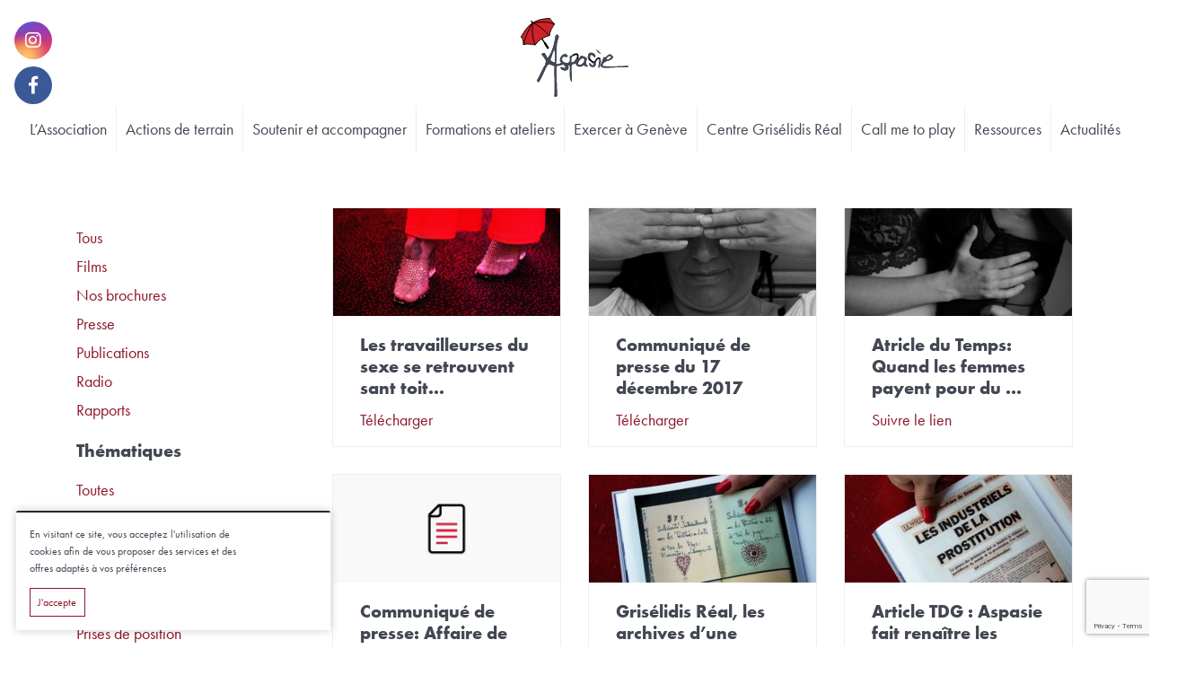

--- FILE ---
content_type: text/html; charset=UTF-8
request_url: https://www.aspasie.ch/ressources-toutes/page/8/
body_size: 12784
content:

<!doctype html>
<html lang="fr-FR">
<head>
	<meta charset="UTF-8">
	<meta name="viewport" content="width=device-width, initial-scale=1">

	<link rel="icon" type="image/png" href="https://www.aspasie.ch/app/themes/real/xfavicon.png.pagespeed.ic.UVXoN4AzLo.webp"/>

	<meta name='robots' content='index, follow, max-image-preview:large, max-snippet:-1, max-video-preview:-1'/>

	
	<title>Ressources - Aspasie</title>
	<link rel="canonical" href="https://www.aspasie.ch/ressources-toutes/"/>
	<meta property="og:locale" content="fr_FR"/>
	<meta property="og:type" content="article"/>
	<meta property="og:title" content="Ressources - Aspasie"/>
	<meta property="og:url" content="https://www.aspasie.ch/ressources-toutes/"/>
	<meta property="og:site_name" content="Aspasie"/>
	<meta property="article:publisher" content="https://www.facebook.com/Aspasie-115934561812511"/>
	<meta property="article:modified_time" content="2023-03-20T08:37:03+00:00"/>
	<meta property="og:image" content="https://www.aspasie.ch/app/uploads/2019/02/engagement-1.jpg"/>
	<meta property="og:image:width" content="1111"/>
	<meta property="og:image:height" content="514"/>
	<meta property="og:image:type" content="image/jpeg"/>
	<meta name="twitter:card" content="summary_large_image"/>
	<script type="application/ld+json" class="yoast-schema-graph">{"@context":"https://schema.org","@graph":[{"@type":"WebPage","@id":"https://www.aspasie.ch/ressources-toutes/","url":"https://www.aspasie.ch/ressources-toutes/","name":"Ressources - Aspasie","isPartOf":{"@id":"https://www.aspasie.ch/#website"},"datePublished":"2023-03-20T08:36:15+00:00","dateModified":"2023-03-20T08:37:03+00:00","inLanguage":"fr-FR","potentialAction":[{"@type":"ReadAction","target":["https://www.aspasie.ch/ressources-toutes/"]}]},{"@type":"WebSite","@id":"https://www.aspasie.ch/#website","url":"https://www.aspasie.ch/","name":"Aspasie","description":"","potentialAction":[{"@type":"SearchAction","target":{"@type":"EntryPoint","urlTemplate":"https://www.aspasie.ch/search/{search_term_string}"},"query-input":"required name=search_term_string"}],"inLanguage":"fr-FR"}]}</script>
	


<link rel='dns-prefetch' href='//cdnjs.cloudflare.com'/>
<link rel='dns-prefetch' href='//use.typekit.net'/>
<link rel="stylesheet" href="/A.wp,,_wp-includes,,_css,,_dist,,_block-library,,_style.min.css+app,,_plugins,,_event-post,,_css,,_block-timeline.css+wp,,_wp-includes,,_css,,_classic-themes.min.css,Mcc.ZaifJ183rD.css.pagespeed.cf.aQqWS2a3La.css"/>


<style id='global-styles-inline-css' type='text/css'>body{--wp--preset--color--black:#000;--wp--preset--color--cyan-bluish-gray:#abb8c3;--wp--preset--color--white:#fff;--wp--preset--color--pale-pink:#f78da7;--wp--preset--color--vivid-red:#cf2e2e;--wp--preset--color--luminous-vivid-orange:#ff6900;--wp--preset--color--luminous-vivid-amber:#fcb900;--wp--preset--color--light-green-cyan:#7bdcb5;--wp--preset--color--vivid-green-cyan:#00d084;--wp--preset--color--pale-cyan-blue:#8ed1fc;--wp--preset--color--vivid-cyan-blue:#0693e3;--wp--preset--color--vivid-purple:#9b51e0;--wp--preset--gradient--vivid-cyan-blue-to-vivid-purple:linear-gradient(135deg,rgba(6,147,227,1) 0%,#9b51e0 100%);--wp--preset--gradient--light-green-cyan-to-vivid-green-cyan:linear-gradient(135deg,#7adcb4 0%,#00d082 100%);--wp--preset--gradient--luminous-vivid-amber-to-luminous-vivid-orange:linear-gradient(135deg,rgba(252,185,0,1) 0%,rgba(255,105,0,1) 100%);--wp--preset--gradient--luminous-vivid-orange-to-vivid-red:linear-gradient(135deg,rgba(255,105,0,1) 0%,#cf2e2e 100%);--wp--preset--gradient--very-light-gray-to-cyan-bluish-gray:linear-gradient(135deg,#eee 0%,#a9b8c3 100%);--wp--preset--gradient--cool-to-warm-spectrum:linear-gradient(135deg,#4aeadc 0%,#9778d1 20%,#cf2aba 40%,#ee2c82 60%,#fb6962 80%,#fef84c 100%);--wp--preset--gradient--blush-light-purple:linear-gradient(135deg,#ffceec 0%,#9896f0 100%);--wp--preset--gradient--blush-bordeaux:linear-gradient(135deg,#fecda5 0%,#fe2d2d 50%,#6b003e 100%);--wp--preset--gradient--luminous-dusk:linear-gradient(135deg,#ffcb70 0%,#c751c0 50%,#4158d0 100%);--wp--preset--gradient--pale-ocean:linear-gradient(135deg,#fff5cb 0%,#b6e3d4 50%,#33a7b5 100%);--wp--preset--gradient--electric-grass:linear-gradient(135deg,#caf880 0%,#71ce7e 100%);--wp--preset--gradient--midnight:linear-gradient(135deg,#020381 0%,#2874fc 100%);--wp--preset--duotone--dark-grayscale:url(#wp-duotone-dark-grayscale);--wp--preset--duotone--grayscale:url(#wp-duotone-grayscale);--wp--preset--duotone--purple-yellow:url(#wp-duotone-purple-yellow);--wp--preset--duotone--blue-red:url(#wp-duotone-blue-red);--wp--preset--duotone--midnight:url(#wp-duotone-midnight);--wp--preset--duotone--magenta-yellow:url(#wp-duotone-magenta-yellow);--wp--preset--duotone--purple-green:url(#wp-duotone-purple-green);--wp--preset--duotone--blue-orange:url(#wp-duotone-blue-orange);--wp--preset--font-size--small:13px;--wp--preset--font-size--medium:20px;--wp--preset--font-size--large:36px;--wp--preset--font-size--x-large:42px;--wp--preset--spacing--20:.44rem;--wp--preset--spacing--30:.67rem;--wp--preset--spacing--40:1rem;--wp--preset--spacing--50:1.5rem;--wp--preset--spacing--60:2.25rem;--wp--preset--spacing--70:3.38rem;--wp--preset--spacing--80:5.06rem}:where(.is-layout-flex){gap:.5em}body .is-layout-flow>.alignleft{float:left;margin-inline-start:0;margin-inline-end:2em}body .is-layout-flow>.alignright{float:right;margin-inline-start:2em;margin-inline-end:0}body .is-layout-flow>.aligncenter{margin-left:auto!important;margin-right:auto!important}body .is-layout-constrained>.alignleft{float:left;margin-inline-start:0;margin-inline-end:2em}body .is-layout-constrained>.alignright{float:right;margin-inline-start:2em;margin-inline-end:0}body .is-layout-constrained>.aligncenter{margin-left:auto!important;margin-right:auto!important}body .is-layout-constrained > :where(:not(.alignleft):not(.alignright):not(.alignfull)){max-width:var(--wp--style--global--content-size);margin-left:auto!important;margin-right:auto!important}body .is-layout-constrained>.alignwide{max-width:var(--wp--style--global--wide-size)}body .is-layout-flex{display:flex}body .is-layout-flex{flex-wrap:wrap;align-items:center}body .is-layout-flex>*{margin:0}:where(.wp-block-columns.is-layout-flex){gap:2em}.has-black-color{color:var(--wp--preset--color--black)!important}.has-cyan-bluish-gray-color{color:var(--wp--preset--color--cyan-bluish-gray)!important}.has-white-color{color:var(--wp--preset--color--white)!important}.has-pale-pink-color{color:var(--wp--preset--color--pale-pink)!important}.has-vivid-red-color{color:var(--wp--preset--color--vivid-red)!important}.has-luminous-vivid-orange-color{color:var(--wp--preset--color--luminous-vivid-orange)!important}.has-luminous-vivid-amber-color{color:var(--wp--preset--color--luminous-vivid-amber)!important}.has-light-green-cyan-color{color:var(--wp--preset--color--light-green-cyan)!important}.has-vivid-green-cyan-color{color:var(--wp--preset--color--vivid-green-cyan)!important}.has-pale-cyan-blue-color{color:var(--wp--preset--color--pale-cyan-blue)!important}.has-vivid-cyan-blue-color{color:var(--wp--preset--color--vivid-cyan-blue)!important}.has-vivid-purple-color{color:var(--wp--preset--color--vivid-purple)!important}.has-black-background-color{background-color:var(--wp--preset--color--black)!important}.has-cyan-bluish-gray-background-color{background-color:var(--wp--preset--color--cyan-bluish-gray)!important}.has-white-background-color{background-color:var(--wp--preset--color--white)!important}.has-pale-pink-background-color{background-color:var(--wp--preset--color--pale-pink)!important}.has-vivid-red-background-color{background-color:var(--wp--preset--color--vivid-red)!important}.has-luminous-vivid-orange-background-color{background-color:var(--wp--preset--color--luminous-vivid-orange)!important}.has-luminous-vivid-amber-background-color{background-color:var(--wp--preset--color--luminous-vivid-amber)!important}.has-light-green-cyan-background-color{background-color:var(--wp--preset--color--light-green-cyan)!important}.has-vivid-green-cyan-background-color{background-color:var(--wp--preset--color--vivid-green-cyan)!important}.has-pale-cyan-blue-background-color{background-color:var(--wp--preset--color--pale-cyan-blue)!important}.has-vivid-cyan-blue-background-color{background-color:var(--wp--preset--color--vivid-cyan-blue)!important}.has-vivid-purple-background-color{background-color:var(--wp--preset--color--vivid-purple)!important}.has-black-border-color{border-color:var(--wp--preset--color--black)!important}.has-cyan-bluish-gray-border-color{border-color:var(--wp--preset--color--cyan-bluish-gray)!important}.has-white-border-color{border-color:var(--wp--preset--color--white)!important}.has-pale-pink-border-color{border-color:var(--wp--preset--color--pale-pink)!important}.has-vivid-red-border-color{border-color:var(--wp--preset--color--vivid-red)!important}.has-luminous-vivid-orange-border-color{border-color:var(--wp--preset--color--luminous-vivid-orange)!important}.has-luminous-vivid-amber-border-color{border-color:var(--wp--preset--color--luminous-vivid-amber)!important}.has-light-green-cyan-border-color{border-color:var(--wp--preset--color--light-green-cyan)!important}.has-vivid-green-cyan-border-color{border-color:var(--wp--preset--color--vivid-green-cyan)!important}.has-pale-cyan-blue-border-color{border-color:var(--wp--preset--color--pale-cyan-blue)!important}.has-vivid-cyan-blue-border-color{border-color:var(--wp--preset--color--vivid-cyan-blue)!important}.has-vivid-purple-border-color{border-color:var(--wp--preset--color--vivid-purple)!important}.has-vivid-cyan-blue-to-vivid-purple-gradient-background{background:var(--wp--preset--gradient--vivid-cyan-blue-to-vivid-purple)!important}.has-light-green-cyan-to-vivid-green-cyan-gradient-background{background:var(--wp--preset--gradient--light-green-cyan-to-vivid-green-cyan)!important}.has-luminous-vivid-amber-to-luminous-vivid-orange-gradient-background{background:var(--wp--preset--gradient--luminous-vivid-amber-to-luminous-vivid-orange)!important}.has-luminous-vivid-orange-to-vivid-red-gradient-background{background:var(--wp--preset--gradient--luminous-vivid-orange-to-vivid-red)!important}.has-very-light-gray-to-cyan-bluish-gray-gradient-background{background:var(--wp--preset--gradient--very-light-gray-to-cyan-bluish-gray)!important}.has-cool-to-warm-spectrum-gradient-background{background:var(--wp--preset--gradient--cool-to-warm-spectrum)!important}.has-blush-light-purple-gradient-background{background:var(--wp--preset--gradient--blush-light-purple)!important}.has-blush-bordeaux-gradient-background{background:var(--wp--preset--gradient--blush-bordeaux)!important}.has-luminous-dusk-gradient-background{background:var(--wp--preset--gradient--luminous-dusk)!important}.has-pale-ocean-gradient-background{background:var(--wp--preset--gradient--pale-ocean)!important}.has-electric-grass-gradient-background{background:var(--wp--preset--gradient--electric-grass)!important}.has-midnight-gradient-background{background:var(--wp--preset--gradient--midnight)!important}.has-small-font-size{font-size:var(--wp--preset--font-size--small)!important}.has-medium-font-size{font-size:var(--wp--preset--font-size--medium)!important}.has-large-font-size{font-size:var(--wp--preset--font-size--large)!important}.has-x-large-font-size{font-size:var(--wp--preset--font-size--x-large)!important}.wp-block-navigation a:where(:not(.wp-element-button)){color:inherit}:where(.wp-block-columns.is-layout-flex){gap:2em}.wp-block-pullquote{font-size:1.5em;line-height:1.6}</style>
<link rel="stylesheet" href="/A.app,,_plugins,,_contact-form-7,,_includes,,_css,,_styles.css+app,,_plugins,,_event-post,,_css,,_event-post.css+app,,_plugins,,_event-post,,_css,,_ol.css+wp,,_wp-includes,,_css,,_dashicons.min.css,Mcc.gv-uApsua1.css.pagespeed.cf.ZHvWVruzuP.css"/>



<link rel="stylesheet" href="https://use.typekit.net/fhx8drx.css">
<link rel="stylesheet" href="https://cdnjs.cloudflare.com/ajax/libs/font-awesome/5.3.1/css/all.min.css">
<link rel="stylesheet" href="/app/A.themes,,_real,,_css,,_style.css+plugins,,_mailin,,_css,,_mailin-front.css,Mcc.Y9MKdKSky7.css.pagespeed.cf.77qATI-ChK.css"/>

</head>

<body class="paged page-template page-template-ressources-all-tax page-template-ressources-all-tax-php page page-id-2789 paged-8 page-paged-8 ressources-toutes" id="top">

	<div class="el-invisible"><svg xmlns="http://www.w3.org/2000/svg"><symbol id="chevron-down" viewBox="-247 358.9 100 54.4"><path d="M-190.734 408.754l42.073-42.073c1.768-1.768 1.839-4.667 0-6.506s-4.667-1.838-6.505 0l-42.073 42.073-42.073-42.073a4.588 4.588 0 0 0-6.505 0 4.588 4.588 0 0 0 0 6.506l45.255 45.255c.848.848 2.05 1.343 3.323 1.343 1.273 0 2.404-.424 3.323-1.343l3.182-3.182z"/></symbol><symbol id="chevron-left" viewBox="-472 729.4 55 100.3"><path d="M-422.028 772.843l-42.073-42.073a4.588 4.588 0 0 0-6.506 0c-1.838 1.839-1.838 4.667 0 6.505l42.073 42.073-42.073 42.073a4.588 4.588 0 0 0 0 6.506 4.588 4.588 0 0 0 6.506 0l45.255-45.255c.848-.849 1.343-2.05 1.343-3.324 0-1.272-.424-2.404-1.343-3.323l-3.182-3.182z"/></symbol><symbol id="chevron-right" viewBox="-472 729.4 55 100.3"><path d="M-467.495 772.772l-3.182 3.182c-.92.92-1.344 2.05-1.344 3.324 0 1.272.495 2.475 1.344 3.323l45.255 45.255a4.588 4.588 0 0 0 6.505 0 4.588 4.588 0 0 0 0-6.506l-42.073-42.072 42.073-42.073c1.838-1.839 1.838-4.667 0-6.506s-4.738-1.767-6.505 0l-42.073 42.073z"/></symbol><symbol id="close" viewBox="-247 370.9 100 100"><path d="M-203.858 420.611l-41.2-41.2c-.9-.9-1.4-2.1-1.4-3.4 0-1.3.5-2.5 1.4-3.4.9-.9 2.1-1.4 3.4-1.4 1.3 0 2.5.5 3.4 1.4l41.3 41.1 41.2-41.2c.9-.9 2.1-1.4 3.4-1.4 1.3 0 2.5.5 3.4 1.4.9.9 1.4 2.1 1.4 3.4 0 1.3-.5 2.5-1.4 3.4l-41.2 41.2 41.2 41.2c.9.9 1.4 2.1 1.4 3.4 0 1.3-.5 2.5-1.4 3.4-.9.9-2.1 1.4-3.4 1.4-1.3 0-2.5-.5-3.4-1.4l-41.2-41.2-41.2 41.2c-.9.9-2.1 1.4-3.4 1.4-1.3 0-2.5-.5-3.4-1.4-.9-.9-1.4-2.1-1.4-3.4 0-1.3.5-2.5 1.4-3.4l41.1-41.1z"/></symbol><symbol id="external" viewBox="0 0 16 20"><path d="M11 0l1.781 1.781-.5.5-4 4L7.593 7l1.406 1.406.719-.688 4-4 .5-.5 1.781 1.781v-5h-5zM0 2v14h14V8h-2v6H2V4h6V2H0z"/></symbol><symbol id="facebook"><path d="M9 8H6v4h3v12h5V12h3.642L18 8h-4V6.333C14 5.378 14.192 5 15.115 5H18V0h-3.808C10.596 0 9 1.583 9 4.615V8z"/></symbol><symbol id="hamburger" viewBox="0 0 30 30"><path d="M3 7a1 1 0 1 0 0 2h24a1 1 0 1 0 0-2H3zm0 7a1 1 0 1 0 0 2h24a1 1 0 1 0 0-2H3zm0 7a1 1 0 1 0 0 2h24a1 1 0 1 0 0-2H3z"/></symbol><symbol id="i18n"><path d="M12 0C5.373 0 0 5.373 0 12s5.373 12 12 12 12-5.373 12-12S18.627 0 12 0zm10 12c0 .685-.07 1.354-.202 2h-3.853a21.373 21.373 0 0 0 0-4h3.853c.132.646.202 1.315.202 2zm-.841-4h-3.5c-.383-1.96-1.052-3.751-1.948-5.278A10.048 10.048 0 0 1 21.159 8zm-5.554 0H13V2.342c1.215 1.46 2.117 3.41 2.605 5.658zM11 2.342V8H8.395C8.883 5.752 9.785 3.802 11 2.342zM11 10v4H8.07a18.32 18.32 0 0 1 0-4H11zm0 6v5.658c-1.215-1.46-2.117-3.41-2.605-5.658H11zm2 5.658V16h2.605c-.488 2.248-1.39 4.198-2.605 5.658zM13 14v-4h2.93a18.32 18.32 0 0 1 0 4H13zM8.289 2.722C7.393 4.249 6.724 6.04 6.341 8h-3.5a10.048 10.048 0 0 1 5.448-5.278zM2.202 10h3.853a21.373 21.373 0 0 0 0 4H2.202a9.983 9.983 0 0 1 0-4zm.639 6h3.5c.383 1.96 1.052 3.751 1.948 5.278A10.048 10.048 0 0 1 2.841 16zm12.87 5.278c.896-1.527 1.565-3.318 1.948-5.278h3.5a10.048 10.048 0 0 1-5.448 5.278z"/></symbol><symbol id="instagram" viewBox="0 0 76.8 77.5"><path class="st0" d="M20.7 1.038c-11 0-20 9-20 20v36c0 11 9 20 20 20h36c11 0 20-9 20-20v-36c0-11-9-20-20-20h-36zm0 8h36c6.7 0 12 5.3 12 12v36c0 6.7-5.3 12-12 12h-36c-6.7 0-12-5.3-12-12v-36c0-6.7 5.3-12 12-12zm38 6c-2.2 0-4 1.8-4 4s1.8 4 4 4 4-1.8 4-4-1.8-4-4-4zm-20 5c-10.4 0-19 8.6-19 19s8.6 19 19 19 19-8.6 19-19-8.6-19-19-19zm0 8c6.1 0 11 4.9 11 11s-4.9 11-11 11-11-4.9-11-11 4.9-11 11-11z"/></symbol><symbol id="linkedin" viewBox="0 0 24 24"><path d="M4.98 3.5C4.98 4.881 3.87 6 2.5 6S.02 4.881.02 3.5C.02 2.12 1.13 1 2.5 1s2.48 1.12 2.48 2.5zM5 8H0v16h5V8zm7.982 0H8.014v16h4.969v-8.399c0-4.67 6.029-5.052 6.029 0V24H24V13.869c0-7.88-8.922-7.593-11.018-3.714V8z"/></symbol><symbol id="logo-aspasie" viewBox="0 0 254 186.5"><style>.st0{fill-rule:evenodd;clip-rule:evenodd}.st1{stroke-width:2.5623}.st1,.st2,.st3,.st4,.st5{fill:none;stroke:#000;stroke-linecap:round}.st2{stroke-width:3.1909}.st3{stroke-width:3.1948}.st4{stroke-width:1.2247}.st5{stroke-width:3;stroke-linejoin:round}</style><path class="st0" d="M178 74.9c3.4.3 7.5 5.8 11 9-2.8 1.6-7.6-3.7-11-9zm-16 25c-5.9-3.2-3.4-11.7-1-17 8-2.2 12.8.1 15 6 .3 3.9-1.8 4.3-1.8 4.3-8.3-10.8-12.5-5.3-10.2 3.7l-1.3 1.3-.7 1.7zm7.4 3.8l-.4-1.8c2.4-.4 2.2 1.8 5 1l.5 1.5 1.5-.5c6.1 15-14.8 16-15 3 2.5-1.4 3.4 2.4 6.4 3.8 6 4.3 6.3-3 .6-5.8l1.4-1.2zm16.1-8.3l.5-1.5c6.5 5.6 1 17.8-1 24-5.3-1.4 3.4-15.7-1-22l1.5-.5zm68.5 20.5c-11.1 1.6-23.6.4-37.3 1.1-8.7.4-26 1.8-27.7-2.1-1.1-3.8 1.2-7.4 3-12 1-2.7 2.4-8.3 4-10s1.6 1 4 0c3.3-1.4 5.3-7.2 10-7 3.1.1 5.4 3.4 8 5-1.1 13.5-25.6 7.1-24.8 22.6 14.4 1.7 41.7.8 59.4-.5l.9 1.4.5 1.5zM202.2 97c-.3 5.8 20.4-6.9 6.3-7.3-.1 1.3-7.3 4.3-6.3 7.3zM82.7 40.5c1.3 0 2-1.6 3.3-1.6v1c3.1-.5 2.8 2.5 4 4C88.1 51 84.6 58 84.7 70c-.8 17.1.2 22.7-1.5 38.8 4.1 2.1 10-1.9 12.8-2.8-10.4-8 5.4-29 15-17-1 3.7-1 1.4-3.3 3.8-1.7-1-6-2.8-8.8 0-6.7 9.4 8.9 17.4 16.1 11.2 1.3-5.5.8-8.1.7-14.2 4.7.5 3.6-2.4 8.3-3.8l1.3 1.3 1.7.7c-11.8 4.3-7.1 15.3-7.1 17.1 8.1.5 9.2-8.2 13.1-12.1l1.2 1.5 1.8-.5v2c4.4-.6 3.4-6.6 8-7 4 2.6 10.8 2.5 12 8-1.5 5-2.4 7.3-2 11 .4 3.7 6.6 3.6 3 7-4.9.5-5.9-2.8-9-4-3.8 6.5-18.6 5.1-18-4-3.6 1.8-4.7 1.9-9.3 2.6-3.1 11.6 1.8 30.8-.7 41.4-4.6-4.4-4.4-14.9-4.1-27.9.1-4.1 1.8-11.7-3.9-11.1 1 4.7 1.9 10.2-5 12-3.6.9-13.9-1.6-12-6l1.5-.5-1.5-.5c.9-3.1 18.7 8.3 6.2-7.2-5.5 1.8-11.7 2.4-17.3 4.3.3 14.6 1.3 48.6 2.1 69.9-2.6 1.8-3.4 4.1-6.6 1.1 1.7-25.5-.7-47.6.3-71.5-5.1-.4-10.4-5.4-14.7-3.6-5.5 3.2-17.4 39-23.5 41.6-5.3-2.3-1.8-6-1.8-7 2.2-1.4 14.1-30.2 16.8-32 1.6-1.1 1.3-6.3 2.5-8.5 2.9-2.8-7-14.3-10-18.1 2.7-2 .7-4 6.2-3.2 4 .1 5.5 10.5 8.3 11.8 6.5-8 12.7-20.7 16.2-39.5 2.6-4.8.4-9.9 3-14.6zM70 98.9c.7 3.6 7.2 5.1 9.7 6.8 2.3-6.8.8-28.2-.5-32.3-1.9 4.8-7.5 20.5-9.2 25.5zm67.7 12.1c8.4.3 17.4-12.7 9.3-15.8-7.2-.4-16.1 14.6-9.3 15.8z"/><path class="st1" d="M174.5 104.4c2.9-3.3 5.3-12 11-9"/><path class="st2" d="M169.4 103.7c-2.6-1.5-4.7-3.3-6.7-5.5"/><path class="st3" d="M125.3 87.2c2.3-1.4 5.3-2.2 8-1.3 2.6 2.2 1.6 5.7.9 8.5"/><path class="st4" d="M96.5 117.4h-2"/><path class="st0" d="M178 74.9c3.4.3 7.5 5.8 11 9-2.8 1.6-7.6-3.7-11-9zm-16 25c-5.9-3.2-3.4-11.7-1-17 8-2.2 12.8.1 15 6 .3 3.9-1.8 4.3-1.8 4.3-8.3-10.8-12.5-5.3-10.2 3.7l-1.3 1.3-.7 1.7zm7.4 3.8l-.4-1.8c2.4-.4 2.2 1.8 5 1l.5 1.5 1.5-.5c6.1 15-14.8 16-15 3 2.5-1.4 3.4 2.4 6.4 3.8 6 4.3 6.3-3 .6-5.8l1.4-1.2zm16.1-8.3l.5-1.5c6.5 5.6 1 17.8-1 24-5.3-1.4 3.4-15.7-1-22l1.5-.5zm68.5 20.5c-11.1 1.6-23.6.4-37.3 1.1-8.7.4-26 1.8-27.7-2.1-1.1-3.8 1.2-7.4 3-12 1-2.7 2.4-8.3 4-10s1.6 1 4 0c3.3-1.4 5.3-7.2 10-7 3.1.1 5.4 3.4 8 5-1.1 13.5-25.6 7.1-24.8 22.6 14.4 1.7 41.7.8 59.4-.5l.9 1.4.5 1.5zM202.2 97c-.3 5.8 20.4-6.9 6.3-7.3-.1 1.3-7.3 4.3-6.3 7.3zM82.7 40.5c1.3 0 2-1.6 3.3-1.6v1c3.1-.5 2.8 2.5 4 4C88.1 51 84.6 58 84.7 70c-.8 17.1.2 22.7-1.5 38.8 4.1 2.1 10-1.9 12.8-2.8-10.4-8 5.4-29 15-17-1 3.7-1 1.4-3.3 3.8-1.7-1-6-2.8-8.8 0-6.7 9.4 8.9 17.4 16.1 11.2 1.3-5.5.8-8.1.7-14.2 4.7.5 3.6-2.4 8.3-3.8l1.3 1.3 1.7.7c-11.8 4.3-7.1 15.3-7.1 17.1 8.1.5 9.2-8.2 13.1-12.1l1.2 1.5 1.8-.5v2c4.4-.6 3.4-6.6 8-7 4 2.6 10.8 2.5 12 8-1.5 5-2.4 7.3-2 11 .4 3.7 6.6 3.6 3 7-4.9.5-5.9-2.8-9-4-3.8 6.5-18.6 5.1-18-4-3.6 1.8-4.7 1.9-9.3 2.6-3.1 11.6 1.8 30.8-.7 41.4-4.6-4.4-4.4-14.9-4.1-27.9.1-4.1 1.8-11.7-3.9-11.1 1 4.7 1.9 10.2-5 12-3.6.9-13.9-1.6-12-6l1.5-.5-1.5-.5c.9-3.1 18.7 8.3 6.2-7.2-5.5 1.8-11.7 2.4-17.3 4.3.3 14.6 1.3 48.6 2.1 69.9-2.6 1.8-3.4 4.1-6.6 1.1 1.7-25.5-.7-47.6.3-71.5-5.1-.4-10.4-5.4-14.7-3.6-5.5 3.2-17.4 39-23.5 41.6-5.3-2.3-1.8-6-1.8-7 2.2-1.4 14.1-30.2 16.8-32 1.6-1.1 1.3-6.3 2.5-8.5 2.9-2.8-7-14.3-10-18.1 2.7-2 .7-4 6.2-3.2 4 .1 5.5 10.5 8.3 11.8 6.5-8 12.7-20.7 16.2-39.5 2.6-4.8.4-9.9 3-14.6zM70 98.9c.7 3.6 7.2 5.1 9.7 6.8 2.3-6.8.8-28.2-.5-32.3-1.9 4.8-7.5 20.5-9.2 25.5zm67.7 12.1c8.4.3 17.4-12.7 9.3-15.8-7.2-.4-16.1 14.6-9.3 15.8z"/><path class="st1" d="M174.5 104.4c2.9-3.3 5.3-12 11-9"/><path class="st2" d="M169.4 103.7c-2.6-1.5-4.7-3.3-6.7-5.5"/><path class="st3" d="M125.3 87.2c2.3-1.4 5.3-2.2 8-1.3 2.6 2.2 1.6 5.7.9 8.5"/><path class="st4" d="M96.5 117.4h-2"/><path class="st5" d="M48.3 46.1l15.8 24.6"/><path fill="none" stroke="#000" stroke-width="5" stroke-linecap="round" stroke-linejoin="round" d="M57.3 60.1l6.8 10.6"/><path class="st5" d="M25.4 7.8l15.9 24.6"/><path d="M1 44.5C17 15.3 32.1 2.5 68.5 1c3.8 5.7 9.7 11.6 11.3 13.4-4.8 6.3-11.6 17.6-12 27.3-11.1 2.5-25.6 10.1-33.4 21.9-11.4-1.5-20-3.8-28-.6.1-10.1-2-15.3-5.4-18.5z" fill="#cc2229" stroke="#000" stroke-width="2" stroke-linecap="round" stroke-linejoin="round"/><path d="M6.7 62.8C9 47.5 25.5 13.9 28 11.8c-.4 10.7-2.9 33.7 6.1 51.4m33.3-21.9C57.1 30.2 37.7 13.7 28 11.8c12.6-1.7 35.6-4.7 51.2 2.4" stroke-width="2" stroke-linejoin="round" fill="none" stroke="#000" stroke-linecap="round"/></symbol><symbol id="menu" viewBox="0 0 90.2 60.1"><style/><path d="M92.5 20h-85C6.1 20 5 21.1 5 22.5S6.1 25 7.5 25h85c1.4 0 2.5-1.1 2.5-2.5S93.9 20 92.5 20zm0 55h-85C6.1 75 5 76.1 5 77.5S6.1 80 7.5 80h85c1.4 0 2.5-1.1 2.5-2.5S93.9 75 92.5 75zm0-28h-85C6.1 47 5 48.1 5 49.5S6.1 52 7.5 52h85c1.4 0 2.5-1.1 2.5-2.5S93.9 47 92.5 47z"/><path d="M4.5 9h81C88 9 90 7 90 4.5S88 0 85.5 0h-81C2 0 0 2 0 4.5S2 9 4.5 9zm81 42h-81C2 51 0 53 0 55.5S2 60 4.5 60h81c2.5 0 4.5-2 4.5-4.5S88 51 85.5 51zm0-26h-81C2 25 0 27 0 29.5S2 34 4.5 34h81c2.5 0 4.5-2 4.5-4.5S88 25 85.5 25z"/><path d="M92.5 20h-85C6.1 20 5 21.1 5 22.5S6.1 25 7.5 25h85c1.4 0 2.5-1.1 2.5-2.5S93.9 20 92.5 20zm0 55h-85C6.1 75 5 76.1 5 77.5S6.1 80 7.5 80h85c1.4 0 2.5-1.1 2.5-2.5S93.9 75 92.5 75zm-22-28h-63C6.1 47 5 48.1 5 49.5S6.1 52 7.5 52h63c1.4 0 2.5-1.1 2.5-2.5S71.9 47 70.5 47z"/><path d="M90.5 20h-81C7 20 5 22 5 24.5S7 29 9.5 29h81c2.5 0 4.5-2 4.5-4.5S93 20 90.5 20zm0 51h-81C7 71 5 73 5 75.5S7 80 9.5 80h81c2.5 0 4.5-2 4.5-4.5S93 71 90.5 71zm-22-26h-59C7 45 5 47 5 49.5S7 54 9.5 54h59c2.5 0 4.5-2 4.5-4.5S71 45 68.5 45z"/><path d="M79.5 20h-72C6.1 20 5 21.1 5 22.5S6.1 25 7.5 25h72c1.4 0 2.5-1.1 2.5-2.5S80.9 20 79.5 20zm0 55h-72C6.1 75 5 76.1 5 77.5S6.1 80 7.5 80h72c1.4 0 2.5-1.1 2.5-2.5S80.9 75 79.5 75zm13-28h-72c-1.4 0-2.5 1.1-2.5 2.5s1.1 2.5 2.5 2.5h72c1.4 0 2.5-1.1 2.5-2.5S93.9 47 92.5 47z"/><path d="M77.5 20h-68C7 20 5 22 5 24.5S7 29 9.5 29h68c2.5 0 4.5-2 4.5-4.5S80 20 77.5 20zm0 51h-68C7 71 5 73 5 75.5S7 80 9.5 80h68c2.5 0 4.5-2 4.5-4.5S80 71 77.5 71zm13-26h-68C20 45 18 47 18 49.5s2 4.5 4.5 4.5h68c2.5 0 4.5-2 4.5-4.5S93 45 90.5 45z"/></symbol><symbol id="pinterest" viewBox="0 0 195.2 245"><path d="M41.942 238.292c-1.3-12.1-2.5-30.6.5-43.8 2.8-11.9 17.9-75.8 17.9-75.8s-4.6-9.1-4.6-22.6c0-21.2 12.3-37 27.6-37 13 0 19.3 9.8 19.3 21.5 0 13.1-8.3 32.6-12.6 50.8-3.6 15.2 7.6 27.6 22.6 27.6 27.1 0 47.9-28.6 47.9-69.8 0-36.5-26.2-62-63.7-62-43.4 0-68.9 32.5-68.9 66.2 0 13.1 5 27.2 11.3 34.8 1.2 1.5 1.4 2.8 1.1 4.4-1.2 4.8-3.7 15.2-4.2 17.3-.7 2.8-2.2 3.4-5.1 2-19-8.9-31-36.7-31-59.1 0-48.1 35-92.3 100.8-92.3 52.9 0 94 37.7 94 88.1 0 52.6-33.1 94.8-79.1 94.8-15.5 0-30-8-35-17.5 0 0-7.6 29.1-9.5 36.3-3.4 13.2-19 40-19 40-3 3.8-8.9 5.5-10.3-3.9z"/></symbol><symbol id="twitter"><path d="M24 4.557a9.83 9.83 0 0 1-2.828.775 4.932 4.932 0 0 0 2.165-2.724 9.864 9.864 0 0 1-3.127 1.195 4.916 4.916 0 0 0-3.594-1.555c-3.179 0-5.515 2.966-4.797 6.045A13.978 13.978 0 0 1 1.671 3.149a4.93 4.93 0 0 0 1.523 6.574 4.903 4.903 0 0 1-2.229-.616c-.054 2.281 1.581 4.415 3.949 4.89a4.935 4.935 0 0 1-2.224.084 4.928 4.928 0 0 0 4.6 3.419A9.9 9.9 0 0 1 0 19.54a13.94 13.94 0 0 0 7.548 2.212c9.142 0 14.307-7.721 13.995-14.646A10.025 10.025 0 0 0 24 4.557z"/></symbol></svg></div>

	<header class="site-header">
		<ul class="menu skip-menu">
			<li><a href="#contenu-principal">Accéder au contenu</a></li>
			<li><a href="#navigation-principale">Accéder à la navigation</a></li>
			<li><a href="#pied-page">Accéder au pied de page</a></li>
		</ul>

		<div class="container">
			<div class="row">
				<button class="js-toggle-main-menu open-mobile-nav">
				  <svg viewBox="0 0 30 30">
						<title>Ouvrir la navigation</title>
				    <use xlink:href="#hamburger"></use>
				  </svg>
				</button>

				<a href="https://www.aspasie.ch" class="site-logo">
					<svg viewBox="0 0 254 186.46">
						<title>Aspasie</title>
						<use xlink:href="#logo-aspasie"></use>
					</svg>
				</a>

				
<div class="main-nav">
  <div class="main-nav__header">
    <button class="js-toggle-main-menu close-main-menu">
      <svg viewBox="0 0 484.88 196.93">
        <title>Fermer la navigation</title>
        <use xlink:href="#close"></use>
      </svg>
    </button>
  </div>

  <nav>
    <ul class="menu js-nav-system" id="navigation-principale">
        <li class="js-nav-system__item  menu-item menu-item-type-post_type menu-item-object-page"><a href="https://www.aspasie.ch/association/" class="js-nav-system__link"><span>L’Association</span><svg viewBox="0 0 10 10" class="chevron"><use xlink:href="#chevron-down"></use></svg></a><ul class="js-nav-system__subnav menu"><li class="js-nav-system__subnav__item  menu-item menu-item-type-post_type menu-item-object-page"><a class="js-nav-system__subnav__link" href="https://www.aspasie.ch/association/notre-engagement/">Notre mission et notre engagement</a></li><li class="js-nav-system__subnav__item  menu-item menu-item-type-post_type menu-item-object-page"><a class="js-nav-system__subnav__link" href="https://www.aspasie.ch/association/structure/">Structure</a></li><li class="js-nav-system__subnav__item  menu-item menu-item-type-post_type menu-item-object-page"><a class="js-nav-system__subnav__link" href="https://www.aspasie.ch/association/historique/">Historique</a></li><li class="js-nav-system__subnav__item  menu-item menu-item-type-post_type menu-item-object-page"><a class="js-nav-system__subnav__link" href="https://www.aspasie.ch/association/soutiens/">Faites un don !</a></li><li class="js-nav-system__subnav__item  menu-item menu-item-type-post_type menu-item-object-page"><a class="js-nav-system__subnav__link" href="https://www.aspasie.ch/association/nous-rejoindre/">Nous rejoindre</a></li></ul></li><li class="js-nav-system__item  menu-item menu-item-type-post_type menu-item-object-page"><a href="https://www.aspasie.ch/actions-de-terrain/" class="js-nav-system__link"><span>Actions de terrain</span><svg viewBox="0 0 10 10" class="chevron"><use xlink:href="#chevron-down"></use></svg></a><ul class="js-nav-system__subnav menu"><li class="js-nav-system__subnav__item  menu-item menu-item-type-post_type menu-item-object-page"><a class="js-nav-system__subnav__link" href="https://www.aspasie.ch/actions-de-terrain/tournee-outdoor/">Tournées outdoor</a></li><li class="js-nav-system__subnav__item  menu-item menu-item-type-post_type menu-item-object-page"><a class="js-nav-system__subnav__link" href="https://www.aspasie.ch/actions-de-terrain/tournees-virtuelles/">Tournées virtuelles sur internet</a></li><li class="js-nav-system__subnav__item  menu-item menu-item-type-post_type menu-item-object-page"><a class="js-nav-system__subnav__link" href="https://www.aspasie.ch/actions-de-terrain/male-sex-work/">Male Sex Work</a></li><li class="js-nav-system__subnav__item  menu-item menu-item-type-post_type menu-item-object-page"><a class="js-nav-system__subnav__link" href="https://www.aspasie.ch/actions-de-terrain/visites-indoor/">Visites indoor</a></li><li class="js-nav-system__subnav__item  menu-item menu-item-type-post_type menu-item-object-page"><a class="js-nav-system__subnav__link" href="https://www.aspasie.ch/actions-de-terrain/bus-boulevards/">Association Boulevards</a></li></ul></li><li class="js-nav-system__item  menu-item menu-item-type-post_type menu-item-object-page"><a href="https://www.aspasie.ch/activites/" class="js-nav-system__link"><span>Soutenir et accompagner</span><svg viewBox="0 0 10 10" class="chevron"><use xlink:href="#chevron-down"></use></svg></a><ul class="js-nav-system__subnav menu"><li class="js-nav-system__subnav__item  menu-item menu-item-type-post_type menu-item-object-page"><a class="js-nav-system__subnav__link" href="https://www.aspasie.ch/formations-et-ateliers/seances-dinformations/">Séances d'informations</a></li><li class="js-nav-system__subnav__item  menu-item menu-item-type-post_type menu-item-object-page"><a class="js-nav-system__subnav__link" href="https://www.aspasie.ch/activites/accueil-sans-rendez-vous/">Accueil sans rendez-vous</a></li><li class="js-nav-system__subnav__item  menu-item menu-item-type-post_type menu-item-object-page"><a class="js-nav-system__subnav__link" href="https://www.aspasie.ch/activites/vente-de-materiel/">Vente de matériel</a></li><li class="js-nav-system__subnav__item  menu-item menu-item-type-post_type menu-item-object-page"><a class="js-nav-system__subnav__link" href="https://www.aspasie.ch/activites/accompagnement-psycho-social/">Soutien et accompagnement</a></li><li class="js-nav-system__subnav__item  menu-item menu-item-type-post_type menu-item-object-page"><a class="js-nav-system__subnav__link" href="https://www.aspasie.ch/activites/permanence-sante/">Consultations de santé</a></li></ul></li><li class="js-nav-system__item  menu-item menu-item-type-post_type menu-item-object-page"><a href="https://www.aspasie.ch/formations-et-ateliers/" class="js-nav-system__link"><span>Formations et ateliers</span><svg viewBox="0 0 10 10" class="chevron"><use xlink:href="#chevron-down"></use></svg></a><ul class="js-nav-system__subnav menu"><li class="js-nav-system__subnav__item  menu-item menu-item-type-post_type menu-item-object-page"><a class="js-nav-system__subnav__link" href="https://www.aspasie.ch/formations-et-ateliers/cours-de-francais/">Cours de français</a></li><li class="js-nav-system__subnav__item  menu-item menu-item-type-post_type menu-item-object-page"><a class="js-nav-system__subnav__link" href="https://www.aspasie.ch/formations-et-ateliers/ateliers-communautaires/">Ateliers communautaires</a></li></ul></li><li class="js-nav-system__item  menu-item menu-item-type-post_type menu-item-object-page"><a href="https://www.aspasie.ch/exercer-a-geneve/" class="js-nav-system__link"><span>Exercer à Genève</span><svg viewBox="0 0 10 10" class="chevron"><use xlink:href="#chevron-down"></use></svg></a><ul class="js-nav-system__subnav menu"><li class="js-nav-system__subnav__item  menu-item menu-item-type-custom menu-item-object-custom"><a class="js-nav-system__subnav__link" href="https://guide.aspasie.ch">Travailleur.ses du sexe</a></li><li class="js-nav-system__subnav__item  menu-item menu-item-type-post_type menu-item-object-page"><a class="js-nav-system__subnav__link" href="https://www.aspasie.ch/exercer-a-geneve/prendre-rendez-vous-a-la-btpi/">Prendre rendez-vous à la BTPI</a></li><li class="js-nav-system__subnav__item  menu-item menu-item-type-post_type menu-item-object-page"><a class="js-nav-system__subnav__link" href="https://www.aspasie.ch/exercer-a-geneve/cessation-et-reconversion/">Cessation d&rsquo;activité</a></li><li class="js-nav-system__subnav__item  menu-item menu-item-type-post_type menu-item-object-page"><a class="js-nav-system__subnav__link" href="https://www.aspasie.ch/exercer-a-geneve/gerants-detablissements/">Gérant.e.s d’établissements</a></li><li class="js-nav-system__subnav__item  menu-item menu-item-type-post_type menu-item-object-page"><a class="js-nav-system__subnav__link" href="https://www.aspasie.ch/exercer-a-geneve/pour-les-client-e-s/">Pour les client.e.s</a></li></ul></li><li class="js-nav-system__item  menu-item menu-item-type-post_type menu-item-object-page"><a href="https://www.aspasie.ch/centre-griselidis-real/" class="js-nav-system__link"><span>Centre Grisélidis Réal</span><svg viewBox="0 0 10 10" class="chevron"><use xlink:href="#chevron-down"></use></svg></a><ul class="js-nav-system__subnav menu"><li class="js-nav-system__subnav__item  menu-item menu-item-type-post_type menu-item-object-page"><a class="js-nav-system__subnav__link" href="https://www.aspasie.ch/centre-griselidis-real/actualite/">Présentation</a></li><li class="js-nav-system__subnav__item  menu-item menu-item-type-post_type menu-item-object-page"><a class="js-nav-system__subnav__link" href="https://www.aspasie.ch/centre-griselidis-real/archives-litteraires/">Archives littéraires</a></li><li class="js-nav-system__subnav__item  menu-item menu-item-type-post_type menu-item-object-page"><a class="js-nav-system__subnav__link" href="https://www.aspasie.ch/centre-griselidis-real/collection/">Collection</a></li><li class="js-nav-system__subnav__item  menu-item menu-item-type-post_type menu-item-object-page"><a class="js-nav-system__subnav__link" href="https://www.aspasie.ch/centre-griselidis-real/whore-power-travailler-lutter-diffuser/">Whore Power – Travailler Lutter Diffuser</a></li><li class="js-nav-system__subnav__item  menu-item menu-item-type-post_type menu-item-object-page"><a class="js-nav-system__subnav__link" href="https://www.aspasie.ch/ponte-en-mi-tacones/">Ponte en mis tacones</a></li><li class="js-nav-system__subnav__item  menu-item menu-item-type-post_type menu-item-object-page"><a class="js-nav-system__subnav__link" href="https://www.aspasie.ch/centre-griselidis-real/agenda/">Agenda</a></li></ul></li><li class='js-nav-system__item'><a href='https://www.aspasie.ch/call-me-to-play/' class='js-nav-system__link'>Call me to play</a></li><li class='js-nav-system__item'><a href='https://www.aspasie.ch/ressources/' class='js-nav-system__link'>Ressources</a></li><li class='js-nav-system__item'><a href='https://www.aspasie.ch/actualites/' class='js-nav-system__link'>Actualités</a></li>    </ul>
  </nav>
</div>

			</div>
		</div>
	</header>

<main id="contenu-principal" class="site-content">
	<div class="container">
		<div class="row">
			<div class="col-12 wysiwyg">
																</div>

			
			
<aside class="col-md-3 resourcesFilters">

  <button class="btn js-toggle-filter">Afficher/masquer les filtres</button>

  <div class="resourcesFilters__panel js-filter-panel">
    <ul class="menu">
    <li class=""><a href="https://www.aspasie.ch/ressources-toutes/?type">Tous</a></li>
              <li class=""><a href="https://www.aspasie.ch/ressources-toutes/?type=films">Films</a></li>
            <li class=""><a href="https://www.aspasie.ch/ressources-toutes/?type=nos-brochures">Nos brochures</a></li>
            <li class=""><a href="https://www.aspasie.ch/ressources-toutes/?type=presse">Presse</a></li>
            <li class=""><a href="https://www.aspasie.ch/ressources-toutes/?type=publications">Publications</a></li>
            <li class=""><a href="https://www.aspasie.ch/ressources-toutes/?type=radio">Radio</a></li>
            <li class=""><a href="https://www.aspasie.ch/ressources-toutes/?type=rapports">Rapports</a></li>
          </ul>

    <h2 class="h3">Thématiques</h2>
    <ul class="menu">
    <li class=""><a href="https://www.aspasie.ch/ressources-toutes/?topic">Toutes</a></li>
              <li class=""><a href="https://www.aspasie.ch/ressources-toutes/?topic=apis">APiS</a></li>
            <li class=""><a href="https://www.aspasie.ch/ressources-toutes/?topic=aspasie">Aspasie</a></li>
            <li class=""><a href="https://www.aspasie.ch/ressources-toutes/?topic=bus-boulevards">Bus Boulevards</a></li>
            <li class=""><a href="https://www.aspasie.ch/ressources-toutes/?topic=lois-et-reglementations">Lois et réglementations</a></li>
            <li class=""><a href="https://www.aspasie.ch/ressources-toutes/?topic=prises-de-position">Prises de position</a></li>
            <li class=""><a href="https://www.aspasie.ch/ressources-toutes/?topic=sante">Santé</a></li>
            <li class=""><a href="https://www.aspasie.ch/ressources-toutes/?topic=sexe-et-handicap">Sexe et handicap</a></li>
            <li class=""><a href="https://www.aspasie.ch/ressources-toutes/?topic=temoignages">Témoignages</a></li>
          </ul>
  </div>
</aside>

			
			
<div class="col-md-9 resources">
  <div class="row">
  
      
<div class="col-md-6 col-lg-4">
  <a href="/app/uploads/2020/03/TdG_Les-TdS-se-retrouvent-sans-toit_20200326.pdf" class="resource no-external-icon">
    <div class="resource__banner"><img width="255" height="120" src="/app/uploads/2023/07/IMG_0479-255x120.jpg" class="attachment-resource-thumb size-resource-thumb wp-post-image" alt="" decoding="async" loading="lazy" srcset="/app/uploads/2023/07/IMG_0479-255x120.jpg 255w, /app/uploads/2023/07/IMG_0479-1110x522.jpg 1110w" sizes="(max-width: 255px) 100vw, 255px"></div>
    <h2 class="h3 resource__title">Les travailleurses du sexe se retrouvent sant toit...</h2>
    <span class="resource__readmore">Télécharger</span>
  </a>
</div>


    
      
<div class="col-md-6 col-lg-4">
  <a href="/app/uploads/2019/12/Aspasie_com-presse-17-décembre-2019_journée-contre-les-violences-aux-TdS_20191211.pdf" class="resource no-external-icon">
    <div class="resource__banner"><img width="255" height="120" src="/app/uploads/2019/12/Images-ressources-5-255x120.png" class="attachment-resource-thumb size-resource-thumb wp-post-image" alt="" decoding="async" loading="lazy"></div>
    <h2 class="h3 resource__title">Communiqué de presse du 17 décembre 2017</h2>
    <span class="resource__readmore">Télécharger</span>
  </a>
</div>


    
      
<div class="col-md-6 col-lg-4">
  <a href="https://www.letemps.ch/societe/femmes-payent-sexe" class="resource no-external-icon">
    <div class="resource__banner"><img width="255" height="120" src="/app/uploads/2019/06/Images-ressources-6-255x120.png" class="attachment-resource-thumb size-resource-thumb wp-post-image" alt="" decoding="async" loading="lazy"></div>
    <h2 class="h3 resource__title">Atricle du Temps: Quand les femmes payent pour du ...</h2>
    <span class="resource__readmore">Suivre le lien</span>
  </a>
</div>


    
      
<div class="col-md-6 col-lg-4">
  <a href="/app/uploads/2019/06/Aspasie_CP-affaire-corruption-présumée-police-GE_20190411.pdf" class="resource no-external-icon">
    <div class="resource__banner"><img src="https://www.aspasie.ch/app/themes/real/img/types/smoll/presse.jpg" alt=""/></div>
    <h2 class="h3 resource__title">Communiqué de presse: Affaire de corruption prés...</h2>
    <span class="resource__readmore">Télécharger</span>
  </a>
</div>


    
      
<div class="col-md-6 col-lg-4">
  <a href="/app/uploads/2019/06/Hors-texte_CGR.pdf" class="resource no-external-icon">
    <div class="resource__banner"><img width="255" height="120" src="/app/uploads/2023/01/Whore_power_1-255x120.jpg" class="attachment-resource-thumb size-resource-thumb wp-post-image" alt="" decoding="async" loading="lazy" srcset="/app/uploads/2023/01/Whore_power_1-255x120.jpg 255w, /app/uploads/2023/01/Whore_power_1-1110x522.jpg 1110w" sizes="(max-width: 255px) 100vw, 255px"></div>
    <h2 class="h3 resource__title">Grisélidis Réal, les archives d&rsquo;une Révol...</h2>
    <span class="resource__readmore">Télécharger</span>
  </a>
</div>


    
      
<div class="col-md-6 col-lg-4">
  <a href="/app/uploads/2019/06/Genève_-Aspasie-fait-renaître-les-archives-de-Grisélidis-Réal-News-Genève_-Actu-genevoise-tdg.ch20190329.pdf" class="resource no-external-icon">
    <div class="resource__banner"><img width="255" height="120" src="/app/uploads/2023/01/Whore_power_9-255x120.jpg" class="attachment-resource-thumb size-resource-thumb wp-post-image" alt="" decoding="async" loading="lazy" srcset="/app/uploads/2023/01/Whore_power_9-255x120.jpg 255w, /app/uploads/2023/01/Whore_power_9-1110x522.jpg 1110w" sizes="(max-width: 255px) 100vw, 255px"></div>
    <h2 class="h3 resource__title">Article TDG : Aspasie fait renaître les archives ...</h2>
    <span class="resource__readmore">Télécharger</span>
  </a>
</div>


    
      
<div class="col-md-6 col-lg-4">
  <a href="/app/uploads/2019/06/Inauguration-archives-militantes-GR_Le-Courrier_20190329.pdf" class="resource no-external-icon">
    <div class="resource__banner"><img width="255" height="120" src="/app/uploads/2024/07/CGR-255x120.jpg" class="attachment-resource-thumb size-resource-thumb wp-post-image" alt="" decoding="async" loading="lazy" srcset="/app/uploads/2024/07/CGR-255x120.jpg 255w, /app/uploads/2024/07/CGR-300x141.jpg 300w, /app/uploads/2024/07/CGR-1024x482.jpg 1024w, /app/uploads/2024/07/CGR-768x361.jpg 768w, /app/uploads/2024/07/CGR.jpg 1110w" sizes="(max-width: 255px) 100vw, 255px"></div>
    <h2 class="h3 resource__title">Article du 3 avril 2019 du Courrier : Les archives...</h2>
    <span class="resource__readmore">Télécharger</span>
  </a>
</div>


    
      
<div class="col-md-6 col-lg-4">
  <a href="/app/uploads/2020/04/prostitution_Heidi.news_.pdf" class="resource no-external-icon">
    <div class="resource__banner"><img width="255" height="120" src="/app/uploads/2020/04/IMG_0486-255x120.jpg" class="attachment-resource-thumb size-resource-thumb wp-post-image" alt="" decoding="async" loading="lazy" srcset="/app/uploads/2020/04/IMG_0486-255x120.jpg 255w, /app/uploads/2020/04/IMG_0486-1110x522.jpg 1110w" sizes="(max-width: 255px) 100vw, 255px"></div>
    <h2 class="h3 resource__title">Heidi news: Avec la fermeture des salons de massag...</h2>
    <span class="resource__readmore">Télécharger</span>
  </a>
</div>


    
      
<div class="col-md-6 col-lg-4">
  <a href="/app/uploads/2019/05/20190205_BD_RA_2018_final_VIL.pdf" class="resource no-external-icon">
    <div class="resource__banner"><img width="255" height="120" src="/app/uploads/2019/02/2-255x120.jpg" class="attachment-resource-thumb size-resource-thumb wp-post-image" alt="" decoding="async" loading="lazy" srcset="/app/uploads/2019/02/2-255x120.jpg 255w, /app/uploads/2019/02/2-1110x522.jpg 1110w" sizes="(max-width: 255px) 100vw, 255px"></div>
    <h2 class="h3 resource__title">Rapport 2018</h2>
    <span class="resource__readmore">Télécharger</span>
  </a>
</div>


    
      
<div class="col-md-6 col-lg-4">
  <a href="/app/uploads/2019/05/RA-2018.pdf" class="resource no-external-icon">
    <div class="resource__banner"><img width="255" height="120" src="/app/uploads/2019/02/1-1-255x120.jpg" class="attachment-resource-thumb size-resource-thumb wp-post-image" alt="" decoding="async" loading="lazy" srcset="/app/uploads/2019/02/1-1-255x120.jpg 255w, /app/uploads/2019/02/1-1-1110x522.jpg 1110w" sizes="(max-width: 255px) 100vw, 255px"></div>
    <h2 class="h3 resource__title">Rapport d&rsquo;activité 2018</h2>
    <span class="resource__readmore">Télécharger</span>
  </a>
</div>


    
      
<div class="col-md-6 col-lg-4">
  <a href="/app/uploads/2019/03/Com-presse-pour-site-Asp_Inauguration-CGR-28.03.2019_20190327.pdf" class="resource no-external-icon">
    <div class="resource__banner"><img width="255" height="120" src="/app/uploads/2024/07/CGR-255x120.jpg" class="attachment-resource-thumb size-resource-thumb wp-post-image" alt="" decoding="async" loading="lazy" srcset="/app/uploads/2024/07/CGR-255x120.jpg 255w, /app/uploads/2024/07/CGR-300x141.jpg 300w, /app/uploads/2024/07/CGR-1024x482.jpg 1024w, /app/uploads/2024/07/CGR-768x361.jpg 768w, /app/uploads/2024/07/CGR.jpg 1110w" sizes="(max-width: 255px) 100vw, 255px"></div>
    <h2 class="h3 resource__title">Communiqué de presse « Inauguration des archive...</h2>
    <span class="resource__readmore">Télécharger</span>
  </a>
</div>


    
      
<div class="col-md-6 col-lg-4">
  <a href="/app/uploads/2019/03/BD_RA_2017_VF-1.pdf" class="resource no-external-icon">
    <div class="resource__banner"><img width="255" height="120" src="/app/uploads/2019/02/2-255x120.jpg" class="attachment-resource-thumb size-resource-thumb wp-post-image" alt="" decoding="async" loading="lazy" srcset="/app/uploads/2019/02/2-255x120.jpg 255w, /app/uploads/2019/02/2-1110x522.jpg 1110w" sizes="(max-width: 255px) 100vw, 255px"></div>
    <h2 class="h3 resource__title">Rapport 2017</h2>
    <span class="resource__readmore">Télécharger</span>
  </a>
</div>


      
		<div class="col-12">
			<div class="pagination">
			<a class="prev page-numbers" href="/ressources-toutes/page/7/">« Précédent</a>
<a class="page-numbers" href="/ressources-toutes/page/1/">1</a>
<a class="page-numbers" href="/ressources-toutes/page/2/">2</a>
<span class="page-numbers dots">…</span>
<a class="page-numbers" href="/ressources-toutes/page/7/">7</a>
<span aria-current="page" class="page-numbers current">8</span>
<a class="page-numbers" href="/ressources-toutes/page/9/">9</a>
<span class="page-numbers dots">…</span>
<a class="page-numbers" href="/ressources-toutes/page/11/">11</a>
<a class="page-numbers" href="/ressources-toutes/page/12/">12</a>
<a class="next page-numbers" href="/ressources-toutes/page/9/">Suivant »</a>			</div>
		</div>
  </div>
</div>

		</div>
	</div>
</main>

    <footer class="site-footer" id="pied-page">
      <div class="container">
        <div class="row">
          <div class="col-12">

            <div class="newsletterspace">
              <h1 class="h2">Newsletter</h1>
              					<script type="text/javascript">var gCaptchaSibWidget;var onloadSibCallbackInvisible=function(){var element=document.getElementsByClassName('sib-default-btn');var countInvisible=0;var indexArray=[];jQuery('.sib-default-btn').each(function(index,el){if((jQuery(el).attr('id')=="invisible")){indexArray[countInvisible]=index;countInvisible++}});jQuery('.invi-recaptcha').each(function(index,el){grecaptcha.render(element[indexArray[index]],{'sitekey':jQuery(el).attr('data-sitekey'),'callback':sibVerifyCallback,});});};</script>
					                <script src="https://www.google.com/recaptcha/api.js?onload=onloadSibCallbackInvisible&render=explicit" async defer></script>
							<form id="sib_signup_form_1" method="post" class="sib_signup_form">
				<div class="sib_loader" style="display:none;"><img src="https://www.aspasie.ch/wp/wp-includes/images/spinner.gif.pagespeed.ce.1Uz1CkS9Cs.gif" alt="loader"></div>
				<input type="hidden" name="sib_form_action" value="subscribe_form_submit">
				<input type="hidden" name="sib_form_id" value="1">
                <input type="hidden" name="sib_form_alert_notice" value="Remplissez ce champ s’il vous plaît">
                <input type="hidden" name="sib_security" value="bff294322b">
				<div class="sib_signup_box_inside_1">
					<div style="/*display:none*/" class="sib_msg_disp">
					</div>
                                            <div id="sib_captcha_invisible" class="invi-recaptcha" data-sitekey="6Lcolo0pAAAAAOWH1WS4b7TiUWQddXWZn2K1_VwU"></div>
                    					
<h3>
Inscrivez vous à notre newsletter
</h3>
<p class="sib-email-area">
    Adresse Email*
    <input type="email" class="sib-email-area" name="email" required="required">
    <input type="submit" id="invisible" class="sib-default-btn btn" value="Inscription">
</p>
<p class="sib-legaltext">Votre adresse e-mail est uniquement utilisée pour vous envoyer notre lettre d'information et des informations sur les activités d'Aspasie. <br>Vous pouvez à tout moment utiliser le lien de désinscription inclus dans la lettre d'information.</p>
				</div>
			</form>
			<style>form#sib_signup_form_1 p.sib-alert-message{padding:6px 12px;margin-bottom:20px;border:1px solid transparent;border-radius:4px;-webkit-box-sizing:border-box;-moz-box-sizing:border-box;box-sizing:border-box}form#sib_signup_form_1 p.sib-alert-message-error{background-color:#f2dede;border-color:#ebccd1;color:#a94442}form#sib_signup_form_1 p.sib-alert-message-success{background-color:#dff0d8;border-color:#d6e9c6;color:#3c763d}form#sib_signup_form_1 p.sib-alert-message-warning{background-color:#fcf8e3;border-color:#faebcc;color:#8a6d3b}</style>
			            </div>

          </div>
        </div>

        <div class="row">

          <div class="col-md-6">
<h2></h2>
<h1 class="h3">Séance d'information</h1>
<p>Toutes les semaines, du lundi au vendredi à 11h00</p>

<h1 class="h3">Accueil sans rendez-vous</h1>
<p>Les lundis, jeudis et vendredis de 14h00 à 17h00</p></div>
          <div class="col-md-6 sep">
<h2></h2>
<span class="h3">Aspasie</span>
	
<div class="row">
	<div class="col-lg-6">
		<p>Rue des Pâquis 11<br>
CH-1201 Genève<br>
			<a href="https://goo.gl/maps/m8T9rWq3AVt">Voir sur Google Maps</a></p>
	</div>
	<div class="col-lg-6">
		<p>+41 22 732 68 28<br>
<a href="mailto:aspasie@aspasie.ch">aspasie@aspasie.ch</a></p>
	</div>
</div></div>

          <div class="col-12">
            <p class="copyright">2026 &copy; Aspasie | <a href="/mentions-legales/">Mentions légales</a></p>
          </div>
        </div>
      </div>

    </footer>

    <div class="menu-mobile-overlay"></div>

          <div class="cookiebar">
        <div class="cookiebar__container">
          <div class="textwidget custom-html-widget">En visitant ce site, vous acceptez l'utilisation de cookies afin de vous proposer des services et des offres adaptés à vos préférences</div>          <button class="js-accept-cookies cookiebar__accept btn">J'accepte</button>
        </div>
      </div>
    
    <script src="https://cdnjs.cloudflare.com/ajax/libs/jquery/3.3.1/jquery.min.js" id="jquery-js"></script>
<script id="event-post-timeline-block-editor-script-front-end-js">//<![CDATA[
this.eventpost=this.eventpost||{},this.eventpost["event-timeline"]=function(e){function t(i){if(n[i])return n[i].exports;var r=n[i]={i:i,l:!1,exports:{}};return e[i].call(r.exports,r,r.exports,t),r.l=!0,r.exports}var n={};return t.m=e,t.c=n,t.d=function(e,n,i){t.o(e,n)||Object.defineProperty(e,n,{configurable:!1,enumerable:!0,get:i})},t.n=function(e){var n=e&&e.__esModule?function(){return e.default}:function(){return e};return t.d(n,"a",n),n},t.o=function(e,t){return Object.prototype.hasOwnProperty.call(e,t)},t.p="",t(t.s=49)}({49:function(e,t){jQuery(document).ready(function(){var e=0,t=0;!function(){jQuery(".event_timeline.event_loop").each(function(){var n=jQuery(this),i=n.find(".track"),r=n.data("nb"),o=jQuery(this).find(".event_item"),u=jQuery(this).find(".event_past");0==r&&(r=o.length),e=n.width()/r,i.css("width",e*o.length+"px"),t=0-e*u.length,i.css("left",t+"px"),o.each(function(){jQuery(this).css("width",e+"px")}),u.length>0&&n.find(".previous").show(300)})}(),jQuery(".next").click(function(){var n=jQuery(this).parent(".event_timeline.event_loop"),i=n.find(".track"),r=n.find(".previous");n.find(".next"),jQuery(i).find(".event_item");t-=e*n.data("nb"),i.width()+t<=n.data("nb")*e&&(t=n.data("nb")*e-i.width(),n.find(".next").hide(300)),i.css("left",t+"px"),r.show(300)}),jQuery(".previous").click(function(){var n=jQuery(this).parent(".event_timeline.event_loop"),i=n.find(".track"),r=n.find(".next");t+=e*n.data("nb"),(t>0||0==t)&&(t=0,jQuery(this).hide(300)),r.show(300),i.css("left",t+"px")})})}});
//]]></script>
<script id="event-post-timeline-block-editor-script-front-end-js-after">const event_post_ajaxurl="https://www.aspasie.ch/wp/wp-admin/admin-ajax.php";</script>
<script src="/app/plugins/contact-form-7/includes/swv/js/index.js.pagespeed.ce.fwc04ijT8a.js" id="swv-js"></script>
<script type='text/javascript' id='contact-form-7-js-extra'>//<![CDATA[
var wpcf7={"api":{"root":"https:\/\/www.aspasie.ch\/wp-json\/","namespace":"contact-form-7\/v1"}};
//]]></script>
<script src="/app/plugins/contact-form-7/includes/js/index.js.pagespeed.ce.D8TXJVjA5P.js" id="contact-form-7-js"></script>
<script src="/app/themes/real/js/app.js.pagespeed.ce.XTrCeAYCqu.js" id="app-js"></script>
<script id="cal-js">//<![CDATA[
$(document).ajaxStop((function(){$(".eventpost_calendar tbody td ul li div.event_data:contains(Griselidis)").siblings("h4").css("background-color","#4747c91f")}));
//]]></script>
<script type='text/javascript' id='sib-front-js-js-extra'>//<![CDATA[
var sibErrMsg={"invalidMail":"Veuillez entrer une adresse e-mail valide.","requiredField":"Veuillez compl\u00e9ter les champs obligatoires.","invalidDateFormat":"Veuillez entrer une date valide.","invalidSMSFormat":"Veuillez entrer une num\u00e9ro de t\u00e9l\u00e9phone valide."};var ajax_sib_front_object={"ajax_url":"https:\/\/www.aspasie.ch\/wp\/wp-admin\/admin-ajax.php","ajax_nonce":"bff294322b","flag_url":"https:\/\/www.aspasie.ch\/app\/plugins\/mailin\/img\/flags\/"};
//]]></script>
<script src="/app/plugins/mailin/js/mailin-front.js.pagespeed.jm.f7lqdedGlF.js" id="sib-front-js-js"></script>
  <script>window.ga=function(){ga.q.push(arguments)};ga.q=[];ga.l=+new Date;ga('create','UA-134776188-1','auto');ga('send','pageview')</script>
      <script src="https://www.google-analytics.com/analytics.js" async defer></script>
  
  </body>
  <div class="fs-buttons on-top on-right">
    <a href="https://www.instagram.com/__aspasie__/" target="_blank" class="fs-button is-instagram">
      <i class="fab fa-instagram"></i>
    </a>
    <a href="https://www.facebook.com/Aspasie-115934561812511" target="_blank" class="fs-button is-facebook">
      <i class="fab fa-facebook-f"></i>
    </a>
</div>
</html>


--- FILE ---
content_type: text/html; charset=utf-8
request_url: https://www.google.com/recaptcha/api2/anchor?ar=1&k=6Lcolo0pAAAAAOWH1WS4b7TiUWQddXWZn2K1_VwU&co=aHR0cHM6Ly93d3cuYXNwYXNpZS5jaDo0NDM.&hl=en&v=PoyoqOPhxBO7pBk68S4YbpHZ&size=invisible&anchor-ms=20000&execute-ms=30000&cb=rmqzhy6iliuf
body_size: 48627
content:
<!DOCTYPE HTML><html dir="ltr" lang="en"><head><meta http-equiv="Content-Type" content="text/html; charset=UTF-8">
<meta http-equiv="X-UA-Compatible" content="IE=edge">
<title>reCAPTCHA</title>
<style type="text/css">
/* cyrillic-ext */
@font-face {
  font-family: 'Roboto';
  font-style: normal;
  font-weight: 400;
  font-stretch: 100%;
  src: url(//fonts.gstatic.com/s/roboto/v48/KFO7CnqEu92Fr1ME7kSn66aGLdTylUAMa3GUBHMdazTgWw.woff2) format('woff2');
  unicode-range: U+0460-052F, U+1C80-1C8A, U+20B4, U+2DE0-2DFF, U+A640-A69F, U+FE2E-FE2F;
}
/* cyrillic */
@font-face {
  font-family: 'Roboto';
  font-style: normal;
  font-weight: 400;
  font-stretch: 100%;
  src: url(//fonts.gstatic.com/s/roboto/v48/KFO7CnqEu92Fr1ME7kSn66aGLdTylUAMa3iUBHMdazTgWw.woff2) format('woff2');
  unicode-range: U+0301, U+0400-045F, U+0490-0491, U+04B0-04B1, U+2116;
}
/* greek-ext */
@font-face {
  font-family: 'Roboto';
  font-style: normal;
  font-weight: 400;
  font-stretch: 100%;
  src: url(//fonts.gstatic.com/s/roboto/v48/KFO7CnqEu92Fr1ME7kSn66aGLdTylUAMa3CUBHMdazTgWw.woff2) format('woff2');
  unicode-range: U+1F00-1FFF;
}
/* greek */
@font-face {
  font-family: 'Roboto';
  font-style: normal;
  font-weight: 400;
  font-stretch: 100%;
  src: url(//fonts.gstatic.com/s/roboto/v48/KFO7CnqEu92Fr1ME7kSn66aGLdTylUAMa3-UBHMdazTgWw.woff2) format('woff2');
  unicode-range: U+0370-0377, U+037A-037F, U+0384-038A, U+038C, U+038E-03A1, U+03A3-03FF;
}
/* math */
@font-face {
  font-family: 'Roboto';
  font-style: normal;
  font-weight: 400;
  font-stretch: 100%;
  src: url(//fonts.gstatic.com/s/roboto/v48/KFO7CnqEu92Fr1ME7kSn66aGLdTylUAMawCUBHMdazTgWw.woff2) format('woff2');
  unicode-range: U+0302-0303, U+0305, U+0307-0308, U+0310, U+0312, U+0315, U+031A, U+0326-0327, U+032C, U+032F-0330, U+0332-0333, U+0338, U+033A, U+0346, U+034D, U+0391-03A1, U+03A3-03A9, U+03B1-03C9, U+03D1, U+03D5-03D6, U+03F0-03F1, U+03F4-03F5, U+2016-2017, U+2034-2038, U+203C, U+2040, U+2043, U+2047, U+2050, U+2057, U+205F, U+2070-2071, U+2074-208E, U+2090-209C, U+20D0-20DC, U+20E1, U+20E5-20EF, U+2100-2112, U+2114-2115, U+2117-2121, U+2123-214F, U+2190, U+2192, U+2194-21AE, U+21B0-21E5, U+21F1-21F2, U+21F4-2211, U+2213-2214, U+2216-22FF, U+2308-230B, U+2310, U+2319, U+231C-2321, U+2336-237A, U+237C, U+2395, U+239B-23B7, U+23D0, U+23DC-23E1, U+2474-2475, U+25AF, U+25B3, U+25B7, U+25BD, U+25C1, U+25CA, U+25CC, U+25FB, U+266D-266F, U+27C0-27FF, U+2900-2AFF, U+2B0E-2B11, U+2B30-2B4C, U+2BFE, U+3030, U+FF5B, U+FF5D, U+1D400-1D7FF, U+1EE00-1EEFF;
}
/* symbols */
@font-face {
  font-family: 'Roboto';
  font-style: normal;
  font-weight: 400;
  font-stretch: 100%;
  src: url(//fonts.gstatic.com/s/roboto/v48/KFO7CnqEu92Fr1ME7kSn66aGLdTylUAMaxKUBHMdazTgWw.woff2) format('woff2');
  unicode-range: U+0001-000C, U+000E-001F, U+007F-009F, U+20DD-20E0, U+20E2-20E4, U+2150-218F, U+2190, U+2192, U+2194-2199, U+21AF, U+21E6-21F0, U+21F3, U+2218-2219, U+2299, U+22C4-22C6, U+2300-243F, U+2440-244A, U+2460-24FF, U+25A0-27BF, U+2800-28FF, U+2921-2922, U+2981, U+29BF, U+29EB, U+2B00-2BFF, U+4DC0-4DFF, U+FFF9-FFFB, U+10140-1018E, U+10190-1019C, U+101A0, U+101D0-101FD, U+102E0-102FB, U+10E60-10E7E, U+1D2C0-1D2D3, U+1D2E0-1D37F, U+1F000-1F0FF, U+1F100-1F1AD, U+1F1E6-1F1FF, U+1F30D-1F30F, U+1F315, U+1F31C, U+1F31E, U+1F320-1F32C, U+1F336, U+1F378, U+1F37D, U+1F382, U+1F393-1F39F, U+1F3A7-1F3A8, U+1F3AC-1F3AF, U+1F3C2, U+1F3C4-1F3C6, U+1F3CA-1F3CE, U+1F3D4-1F3E0, U+1F3ED, U+1F3F1-1F3F3, U+1F3F5-1F3F7, U+1F408, U+1F415, U+1F41F, U+1F426, U+1F43F, U+1F441-1F442, U+1F444, U+1F446-1F449, U+1F44C-1F44E, U+1F453, U+1F46A, U+1F47D, U+1F4A3, U+1F4B0, U+1F4B3, U+1F4B9, U+1F4BB, U+1F4BF, U+1F4C8-1F4CB, U+1F4D6, U+1F4DA, U+1F4DF, U+1F4E3-1F4E6, U+1F4EA-1F4ED, U+1F4F7, U+1F4F9-1F4FB, U+1F4FD-1F4FE, U+1F503, U+1F507-1F50B, U+1F50D, U+1F512-1F513, U+1F53E-1F54A, U+1F54F-1F5FA, U+1F610, U+1F650-1F67F, U+1F687, U+1F68D, U+1F691, U+1F694, U+1F698, U+1F6AD, U+1F6B2, U+1F6B9-1F6BA, U+1F6BC, U+1F6C6-1F6CF, U+1F6D3-1F6D7, U+1F6E0-1F6EA, U+1F6F0-1F6F3, U+1F6F7-1F6FC, U+1F700-1F7FF, U+1F800-1F80B, U+1F810-1F847, U+1F850-1F859, U+1F860-1F887, U+1F890-1F8AD, U+1F8B0-1F8BB, U+1F8C0-1F8C1, U+1F900-1F90B, U+1F93B, U+1F946, U+1F984, U+1F996, U+1F9E9, U+1FA00-1FA6F, U+1FA70-1FA7C, U+1FA80-1FA89, U+1FA8F-1FAC6, U+1FACE-1FADC, U+1FADF-1FAE9, U+1FAF0-1FAF8, U+1FB00-1FBFF;
}
/* vietnamese */
@font-face {
  font-family: 'Roboto';
  font-style: normal;
  font-weight: 400;
  font-stretch: 100%;
  src: url(//fonts.gstatic.com/s/roboto/v48/KFO7CnqEu92Fr1ME7kSn66aGLdTylUAMa3OUBHMdazTgWw.woff2) format('woff2');
  unicode-range: U+0102-0103, U+0110-0111, U+0128-0129, U+0168-0169, U+01A0-01A1, U+01AF-01B0, U+0300-0301, U+0303-0304, U+0308-0309, U+0323, U+0329, U+1EA0-1EF9, U+20AB;
}
/* latin-ext */
@font-face {
  font-family: 'Roboto';
  font-style: normal;
  font-weight: 400;
  font-stretch: 100%;
  src: url(//fonts.gstatic.com/s/roboto/v48/KFO7CnqEu92Fr1ME7kSn66aGLdTylUAMa3KUBHMdazTgWw.woff2) format('woff2');
  unicode-range: U+0100-02BA, U+02BD-02C5, U+02C7-02CC, U+02CE-02D7, U+02DD-02FF, U+0304, U+0308, U+0329, U+1D00-1DBF, U+1E00-1E9F, U+1EF2-1EFF, U+2020, U+20A0-20AB, U+20AD-20C0, U+2113, U+2C60-2C7F, U+A720-A7FF;
}
/* latin */
@font-face {
  font-family: 'Roboto';
  font-style: normal;
  font-weight: 400;
  font-stretch: 100%;
  src: url(//fonts.gstatic.com/s/roboto/v48/KFO7CnqEu92Fr1ME7kSn66aGLdTylUAMa3yUBHMdazQ.woff2) format('woff2');
  unicode-range: U+0000-00FF, U+0131, U+0152-0153, U+02BB-02BC, U+02C6, U+02DA, U+02DC, U+0304, U+0308, U+0329, U+2000-206F, U+20AC, U+2122, U+2191, U+2193, U+2212, U+2215, U+FEFF, U+FFFD;
}
/* cyrillic-ext */
@font-face {
  font-family: 'Roboto';
  font-style: normal;
  font-weight: 500;
  font-stretch: 100%;
  src: url(//fonts.gstatic.com/s/roboto/v48/KFO7CnqEu92Fr1ME7kSn66aGLdTylUAMa3GUBHMdazTgWw.woff2) format('woff2');
  unicode-range: U+0460-052F, U+1C80-1C8A, U+20B4, U+2DE0-2DFF, U+A640-A69F, U+FE2E-FE2F;
}
/* cyrillic */
@font-face {
  font-family: 'Roboto';
  font-style: normal;
  font-weight: 500;
  font-stretch: 100%;
  src: url(//fonts.gstatic.com/s/roboto/v48/KFO7CnqEu92Fr1ME7kSn66aGLdTylUAMa3iUBHMdazTgWw.woff2) format('woff2');
  unicode-range: U+0301, U+0400-045F, U+0490-0491, U+04B0-04B1, U+2116;
}
/* greek-ext */
@font-face {
  font-family: 'Roboto';
  font-style: normal;
  font-weight: 500;
  font-stretch: 100%;
  src: url(//fonts.gstatic.com/s/roboto/v48/KFO7CnqEu92Fr1ME7kSn66aGLdTylUAMa3CUBHMdazTgWw.woff2) format('woff2');
  unicode-range: U+1F00-1FFF;
}
/* greek */
@font-face {
  font-family: 'Roboto';
  font-style: normal;
  font-weight: 500;
  font-stretch: 100%;
  src: url(//fonts.gstatic.com/s/roboto/v48/KFO7CnqEu92Fr1ME7kSn66aGLdTylUAMa3-UBHMdazTgWw.woff2) format('woff2');
  unicode-range: U+0370-0377, U+037A-037F, U+0384-038A, U+038C, U+038E-03A1, U+03A3-03FF;
}
/* math */
@font-face {
  font-family: 'Roboto';
  font-style: normal;
  font-weight: 500;
  font-stretch: 100%;
  src: url(//fonts.gstatic.com/s/roboto/v48/KFO7CnqEu92Fr1ME7kSn66aGLdTylUAMawCUBHMdazTgWw.woff2) format('woff2');
  unicode-range: U+0302-0303, U+0305, U+0307-0308, U+0310, U+0312, U+0315, U+031A, U+0326-0327, U+032C, U+032F-0330, U+0332-0333, U+0338, U+033A, U+0346, U+034D, U+0391-03A1, U+03A3-03A9, U+03B1-03C9, U+03D1, U+03D5-03D6, U+03F0-03F1, U+03F4-03F5, U+2016-2017, U+2034-2038, U+203C, U+2040, U+2043, U+2047, U+2050, U+2057, U+205F, U+2070-2071, U+2074-208E, U+2090-209C, U+20D0-20DC, U+20E1, U+20E5-20EF, U+2100-2112, U+2114-2115, U+2117-2121, U+2123-214F, U+2190, U+2192, U+2194-21AE, U+21B0-21E5, U+21F1-21F2, U+21F4-2211, U+2213-2214, U+2216-22FF, U+2308-230B, U+2310, U+2319, U+231C-2321, U+2336-237A, U+237C, U+2395, U+239B-23B7, U+23D0, U+23DC-23E1, U+2474-2475, U+25AF, U+25B3, U+25B7, U+25BD, U+25C1, U+25CA, U+25CC, U+25FB, U+266D-266F, U+27C0-27FF, U+2900-2AFF, U+2B0E-2B11, U+2B30-2B4C, U+2BFE, U+3030, U+FF5B, U+FF5D, U+1D400-1D7FF, U+1EE00-1EEFF;
}
/* symbols */
@font-face {
  font-family: 'Roboto';
  font-style: normal;
  font-weight: 500;
  font-stretch: 100%;
  src: url(//fonts.gstatic.com/s/roboto/v48/KFO7CnqEu92Fr1ME7kSn66aGLdTylUAMaxKUBHMdazTgWw.woff2) format('woff2');
  unicode-range: U+0001-000C, U+000E-001F, U+007F-009F, U+20DD-20E0, U+20E2-20E4, U+2150-218F, U+2190, U+2192, U+2194-2199, U+21AF, U+21E6-21F0, U+21F3, U+2218-2219, U+2299, U+22C4-22C6, U+2300-243F, U+2440-244A, U+2460-24FF, U+25A0-27BF, U+2800-28FF, U+2921-2922, U+2981, U+29BF, U+29EB, U+2B00-2BFF, U+4DC0-4DFF, U+FFF9-FFFB, U+10140-1018E, U+10190-1019C, U+101A0, U+101D0-101FD, U+102E0-102FB, U+10E60-10E7E, U+1D2C0-1D2D3, U+1D2E0-1D37F, U+1F000-1F0FF, U+1F100-1F1AD, U+1F1E6-1F1FF, U+1F30D-1F30F, U+1F315, U+1F31C, U+1F31E, U+1F320-1F32C, U+1F336, U+1F378, U+1F37D, U+1F382, U+1F393-1F39F, U+1F3A7-1F3A8, U+1F3AC-1F3AF, U+1F3C2, U+1F3C4-1F3C6, U+1F3CA-1F3CE, U+1F3D4-1F3E0, U+1F3ED, U+1F3F1-1F3F3, U+1F3F5-1F3F7, U+1F408, U+1F415, U+1F41F, U+1F426, U+1F43F, U+1F441-1F442, U+1F444, U+1F446-1F449, U+1F44C-1F44E, U+1F453, U+1F46A, U+1F47D, U+1F4A3, U+1F4B0, U+1F4B3, U+1F4B9, U+1F4BB, U+1F4BF, U+1F4C8-1F4CB, U+1F4D6, U+1F4DA, U+1F4DF, U+1F4E3-1F4E6, U+1F4EA-1F4ED, U+1F4F7, U+1F4F9-1F4FB, U+1F4FD-1F4FE, U+1F503, U+1F507-1F50B, U+1F50D, U+1F512-1F513, U+1F53E-1F54A, U+1F54F-1F5FA, U+1F610, U+1F650-1F67F, U+1F687, U+1F68D, U+1F691, U+1F694, U+1F698, U+1F6AD, U+1F6B2, U+1F6B9-1F6BA, U+1F6BC, U+1F6C6-1F6CF, U+1F6D3-1F6D7, U+1F6E0-1F6EA, U+1F6F0-1F6F3, U+1F6F7-1F6FC, U+1F700-1F7FF, U+1F800-1F80B, U+1F810-1F847, U+1F850-1F859, U+1F860-1F887, U+1F890-1F8AD, U+1F8B0-1F8BB, U+1F8C0-1F8C1, U+1F900-1F90B, U+1F93B, U+1F946, U+1F984, U+1F996, U+1F9E9, U+1FA00-1FA6F, U+1FA70-1FA7C, U+1FA80-1FA89, U+1FA8F-1FAC6, U+1FACE-1FADC, U+1FADF-1FAE9, U+1FAF0-1FAF8, U+1FB00-1FBFF;
}
/* vietnamese */
@font-face {
  font-family: 'Roboto';
  font-style: normal;
  font-weight: 500;
  font-stretch: 100%;
  src: url(//fonts.gstatic.com/s/roboto/v48/KFO7CnqEu92Fr1ME7kSn66aGLdTylUAMa3OUBHMdazTgWw.woff2) format('woff2');
  unicode-range: U+0102-0103, U+0110-0111, U+0128-0129, U+0168-0169, U+01A0-01A1, U+01AF-01B0, U+0300-0301, U+0303-0304, U+0308-0309, U+0323, U+0329, U+1EA0-1EF9, U+20AB;
}
/* latin-ext */
@font-face {
  font-family: 'Roboto';
  font-style: normal;
  font-weight: 500;
  font-stretch: 100%;
  src: url(//fonts.gstatic.com/s/roboto/v48/KFO7CnqEu92Fr1ME7kSn66aGLdTylUAMa3KUBHMdazTgWw.woff2) format('woff2');
  unicode-range: U+0100-02BA, U+02BD-02C5, U+02C7-02CC, U+02CE-02D7, U+02DD-02FF, U+0304, U+0308, U+0329, U+1D00-1DBF, U+1E00-1E9F, U+1EF2-1EFF, U+2020, U+20A0-20AB, U+20AD-20C0, U+2113, U+2C60-2C7F, U+A720-A7FF;
}
/* latin */
@font-face {
  font-family: 'Roboto';
  font-style: normal;
  font-weight: 500;
  font-stretch: 100%;
  src: url(//fonts.gstatic.com/s/roboto/v48/KFO7CnqEu92Fr1ME7kSn66aGLdTylUAMa3yUBHMdazQ.woff2) format('woff2');
  unicode-range: U+0000-00FF, U+0131, U+0152-0153, U+02BB-02BC, U+02C6, U+02DA, U+02DC, U+0304, U+0308, U+0329, U+2000-206F, U+20AC, U+2122, U+2191, U+2193, U+2212, U+2215, U+FEFF, U+FFFD;
}
/* cyrillic-ext */
@font-face {
  font-family: 'Roboto';
  font-style: normal;
  font-weight: 900;
  font-stretch: 100%;
  src: url(//fonts.gstatic.com/s/roboto/v48/KFO7CnqEu92Fr1ME7kSn66aGLdTylUAMa3GUBHMdazTgWw.woff2) format('woff2');
  unicode-range: U+0460-052F, U+1C80-1C8A, U+20B4, U+2DE0-2DFF, U+A640-A69F, U+FE2E-FE2F;
}
/* cyrillic */
@font-face {
  font-family: 'Roboto';
  font-style: normal;
  font-weight: 900;
  font-stretch: 100%;
  src: url(//fonts.gstatic.com/s/roboto/v48/KFO7CnqEu92Fr1ME7kSn66aGLdTylUAMa3iUBHMdazTgWw.woff2) format('woff2');
  unicode-range: U+0301, U+0400-045F, U+0490-0491, U+04B0-04B1, U+2116;
}
/* greek-ext */
@font-face {
  font-family: 'Roboto';
  font-style: normal;
  font-weight: 900;
  font-stretch: 100%;
  src: url(//fonts.gstatic.com/s/roboto/v48/KFO7CnqEu92Fr1ME7kSn66aGLdTylUAMa3CUBHMdazTgWw.woff2) format('woff2');
  unicode-range: U+1F00-1FFF;
}
/* greek */
@font-face {
  font-family: 'Roboto';
  font-style: normal;
  font-weight: 900;
  font-stretch: 100%;
  src: url(//fonts.gstatic.com/s/roboto/v48/KFO7CnqEu92Fr1ME7kSn66aGLdTylUAMa3-UBHMdazTgWw.woff2) format('woff2');
  unicode-range: U+0370-0377, U+037A-037F, U+0384-038A, U+038C, U+038E-03A1, U+03A3-03FF;
}
/* math */
@font-face {
  font-family: 'Roboto';
  font-style: normal;
  font-weight: 900;
  font-stretch: 100%;
  src: url(//fonts.gstatic.com/s/roboto/v48/KFO7CnqEu92Fr1ME7kSn66aGLdTylUAMawCUBHMdazTgWw.woff2) format('woff2');
  unicode-range: U+0302-0303, U+0305, U+0307-0308, U+0310, U+0312, U+0315, U+031A, U+0326-0327, U+032C, U+032F-0330, U+0332-0333, U+0338, U+033A, U+0346, U+034D, U+0391-03A1, U+03A3-03A9, U+03B1-03C9, U+03D1, U+03D5-03D6, U+03F0-03F1, U+03F4-03F5, U+2016-2017, U+2034-2038, U+203C, U+2040, U+2043, U+2047, U+2050, U+2057, U+205F, U+2070-2071, U+2074-208E, U+2090-209C, U+20D0-20DC, U+20E1, U+20E5-20EF, U+2100-2112, U+2114-2115, U+2117-2121, U+2123-214F, U+2190, U+2192, U+2194-21AE, U+21B0-21E5, U+21F1-21F2, U+21F4-2211, U+2213-2214, U+2216-22FF, U+2308-230B, U+2310, U+2319, U+231C-2321, U+2336-237A, U+237C, U+2395, U+239B-23B7, U+23D0, U+23DC-23E1, U+2474-2475, U+25AF, U+25B3, U+25B7, U+25BD, U+25C1, U+25CA, U+25CC, U+25FB, U+266D-266F, U+27C0-27FF, U+2900-2AFF, U+2B0E-2B11, U+2B30-2B4C, U+2BFE, U+3030, U+FF5B, U+FF5D, U+1D400-1D7FF, U+1EE00-1EEFF;
}
/* symbols */
@font-face {
  font-family: 'Roboto';
  font-style: normal;
  font-weight: 900;
  font-stretch: 100%;
  src: url(//fonts.gstatic.com/s/roboto/v48/KFO7CnqEu92Fr1ME7kSn66aGLdTylUAMaxKUBHMdazTgWw.woff2) format('woff2');
  unicode-range: U+0001-000C, U+000E-001F, U+007F-009F, U+20DD-20E0, U+20E2-20E4, U+2150-218F, U+2190, U+2192, U+2194-2199, U+21AF, U+21E6-21F0, U+21F3, U+2218-2219, U+2299, U+22C4-22C6, U+2300-243F, U+2440-244A, U+2460-24FF, U+25A0-27BF, U+2800-28FF, U+2921-2922, U+2981, U+29BF, U+29EB, U+2B00-2BFF, U+4DC0-4DFF, U+FFF9-FFFB, U+10140-1018E, U+10190-1019C, U+101A0, U+101D0-101FD, U+102E0-102FB, U+10E60-10E7E, U+1D2C0-1D2D3, U+1D2E0-1D37F, U+1F000-1F0FF, U+1F100-1F1AD, U+1F1E6-1F1FF, U+1F30D-1F30F, U+1F315, U+1F31C, U+1F31E, U+1F320-1F32C, U+1F336, U+1F378, U+1F37D, U+1F382, U+1F393-1F39F, U+1F3A7-1F3A8, U+1F3AC-1F3AF, U+1F3C2, U+1F3C4-1F3C6, U+1F3CA-1F3CE, U+1F3D4-1F3E0, U+1F3ED, U+1F3F1-1F3F3, U+1F3F5-1F3F7, U+1F408, U+1F415, U+1F41F, U+1F426, U+1F43F, U+1F441-1F442, U+1F444, U+1F446-1F449, U+1F44C-1F44E, U+1F453, U+1F46A, U+1F47D, U+1F4A3, U+1F4B0, U+1F4B3, U+1F4B9, U+1F4BB, U+1F4BF, U+1F4C8-1F4CB, U+1F4D6, U+1F4DA, U+1F4DF, U+1F4E3-1F4E6, U+1F4EA-1F4ED, U+1F4F7, U+1F4F9-1F4FB, U+1F4FD-1F4FE, U+1F503, U+1F507-1F50B, U+1F50D, U+1F512-1F513, U+1F53E-1F54A, U+1F54F-1F5FA, U+1F610, U+1F650-1F67F, U+1F687, U+1F68D, U+1F691, U+1F694, U+1F698, U+1F6AD, U+1F6B2, U+1F6B9-1F6BA, U+1F6BC, U+1F6C6-1F6CF, U+1F6D3-1F6D7, U+1F6E0-1F6EA, U+1F6F0-1F6F3, U+1F6F7-1F6FC, U+1F700-1F7FF, U+1F800-1F80B, U+1F810-1F847, U+1F850-1F859, U+1F860-1F887, U+1F890-1F8AD, U+1F8B0-1F8BB, U+1F8C0-1F8C1, U+1F900-1F90B, U+1F93B, U+1F946, U+1F984, U+1F996, U+1F9E9, U+1FA00-1FA6F, U+1FA70-1FA7C, U+1FA80-1FA89, U+1FA8F-1FAC6, U+1FACE-1FADC, U+1FADF-1FAE9, U+1FAF0-1FAF8, U+1FB00-1FBFF;
}
/* vietnamese */
@font-face {
  font-family: 'Roboto';
  font-style: normal;
  font-weight: 900;
  font-stretch: 100%;
  src: url(//fonts.gstatic.com/s/roboto/v48/KFO7CnqEu92Fr1ME7kSn66aGLdTylUAMa3OUBHMdazTgWw.woff2) format('woff2');
  unicode-range: U+0102-0103, U+0110-0111, U+0128-0129, U+0168-0169, U+01A0-01A1, U+01AF-01B0, U+0300-0301, U+0303-0304, U+0308-0309, U+0323, U+0329, U+1EA0-1EF9, U+20AB;
}
/* latin-ext */
@font-face {
  font-family: 'Roboto';
  font-style: normal;
  font-weight: 900;
  font-stretch: 100%;
  src: url(//fonts.gstatic.com/s/roboto/v48/KFO7CnqEu92Fr1ME7kSn66aGLdTylUAMa3KUBHMdazTgWw.woff2) format('woff2');
  unicode-range: U+0100-02BA, U+02BD-02C5, U+02C7-02CC, U+02CE-02D7, U+02DD-02FF, U+0304, U+0308, U+0329, U+1D00-1DBF, U+1E00-1E9F, U+1EF2-1EFF, U+2020, U+20A0-20AB, U+20AD-20C0, U+2113, U+2C60-2C7F, U+A720-A7FF;
}
/* latin */
@font-face {
  font-family: 'Roboto';
  font-style: normal;
  font-weight: 900;
  font-stretch: 100%;
  src: url(//fonts.gstatic.com/s/roboto/v48/KFO7CnqEu92Fr1ME7kSn66aGLdTylUAMa3yUBHMdazQ.woff2) format('woff2');
  unicode-range: U+0000-00FF, U+0131, U+0152-0153, U+02BB-02BC, U+02C6, U+02DA, U+02DC, U+0304, U+0308, U+0329, U+2000-206F, U+20AC, U+2122, U+2191, U+2193, U+2212, U+2215, U+FEFF, U+FFFD;
}

</style>
<link rel="stylesheet" type="text/css" href="https://www.gstatic.com/recaptcha/releases/PoyoqOPhxBO7pBk68S4YbpHZ/styles__ltr.css">
<script nonce="20KrkbGlyJdckLvH58Rh4g" type="text/javascript">window['__recaptcha_api'] = 'https://www.google.com/recaptcha/api2/';</script>
<script type="text/javascript" src="https://www.gstatic.com/recaptcha/releases/PoyoqOPhxBO7pBk68S4YbpHZ/recaptcha__en.js" nonce="20KrkbGlyJdckLvH58Rh4g">
      
    </script></head>
<body><div id="rc-anchor-alert" class="rc-anchor-alert"></div>
<input type="hidden" id="recaptcha-token" value="[base64]">
<script type="text/javascript" nonce="20KrkbGlyJdckLvH58Rh4g">
      recaptcha.anchor.Main.init("[\x22ainput\x22,[\x22bgdata\x22,\x22\x22,\[base64]/[base64]/[base64]/bmV3IHJbeF0oY1swXSk6RT09Mj9uZXcgclt4XShjWzBdLGNbMV0pOkU9PTM/bmV3IHJbeF0oY1swXSxjWzFdLGNbMl0pOkU9PTQ/[base64]/[base64]/[base64]/[base64]/[base64]/[base64]/[base64]/[base64]\x22,\[base64]\\u003d\\u003d\x22,\x22TxNPNcKLwqDDqGgKTnA/wooaOmbDuXHCnClWU8O6w7Mgw6nCuH3DkHDCpzXDskrCjCfDl8KHScKcVDAAw4A+Iyhpw7URw74BNcKPLgEQV0U1IR8Xwr7Co3rDjwrCucOMw6EvwoAMw6zDisK0w61sRMOFwpHDu8OEPyTCnmbDmMK1wqA8wp80w4Q/M2TCtWBqw50OfyfCmMOpEsONSHnCulMIIMOawpQrdW8/N8ODw4bCqCUvwobDoMKsw4vDjMOGHRtWUMKCwrzCssO9Tj/[base64]/DrTrDuio5HMKIB8O1RhfDgcKLAHYbw4zCnQTCjmkswpXDvMKcw7Igwq3CuMObOcKKNMKvKMOGwrMXET7CqXxtYg7Ch8OWahEUFcKDwosdwpklQcObw7BXw71dwpJTVcOaAcK8w7NHRTZuw6xtwoHCucOVccOjZSzCtMOUw5ddw6/DjcKPVsOtw5PDq8OMwrQ+w77CiMOFBEXDomwzwqPDq8O9Z2JBc8OYC2/DocKewqhBw7vDjMOTwqAswqTDtFVow7FgwooFwqsaSy7CiWnCiVrClFzCvMOIdELCj3VRbsKOUiPCjsOqw5oJDBRLYXliLMOUw7DCvMOWLnjDmj4PGkwcYHLCvwlLUhgvXQUoe8KUPnnDjcO3IMKswp/DjcKsdnU+RR/CtMOYdcKaw5/Dtk3DgVPDpcOfwoXCnT9YP8KzwqfCghzCinfCqsKRwpjDmsOKV2NrMEzDokUbfz9EI8OpworCq3hxaVZzdSHCvcKcdMOTfMOWC8K2P8OjwopAKgXDgMOeHVTDhcKFw5gCF8Ovw5d4wojCpndKwr/DkFU4L8OEbsOddMOgWlfCvkXDpyt8wr/DuR/Csl8yFXjDkcK2OcO9cS/DrG9AKcKVwptWMgnCvAZLw5p3w4rCncO5wrVpXWzCvSXCvSg0w63Dkj0Fwr/[base64]/w6rDtcKzwqtbwokSwqDCgQ3CosOnc8KDwpFaTSIILMO6woUYw4bClMOWwqRGCsKbP8O5aELDosKSw4LDhxDCscK2fMODZ8OoOXF/[base64]/Cq8K+w4TCjMO8RcOuw7UYwofCicKJF2Z6YD0WJ8Knwo/[base64]/CmV5kbjALw4jDsMOfJGbDoF9LOANzecOMwonDq1hHw4w2wrENw50nwprCjcOYMmnDscK4wpZwwr/DvFFOw5N2Bk4sXFfCgkDCvVscw4smQcOTIFQ1w6nCm8OHwpbDrg8QH8O/w597VGsHw73CtMK8wofCnMOOw4zCg8OgwoLDvcKxejZ2wqzCmC8/DA/[base64]/[base64]/YBN2AcKnwpzDnjAWwoBXw7pdGmrDkgnCssKKbcO+wprDk8KGw4PDm8OdLz7CtcKrbgXCg8OuwoxFwonDk8OhwrF/VsO1wrVOwq0Pw5nDk314w41rTsKxw5wLO8OJw7jChMOww6MdwoHDvcOiWMK1w6VYwprCuzIYIcOww6YNw4nCjlbCpmHDqxcSwphfcyvConrDtB9Kwr3DgsKQSQR/w6hHJljDhsOow4TCmDrDoTjDpCjClcOWwqFTw5QRw7jDqljCjMKXXsKzwoQITl9lw40+wppYcG51aMOfw6ZmwoPDtzcYwp7CunvCiFPCoDBEwovCv8KKw5LCphFhwo1iw6gwKcOIwqXDicOywqzCp8KFVEYuwoXCkMKOdh/DgsOpw6M3w4DDn8OHw5ZYdhTDjsOUF1LCg8OKwqknfxp6wqBTEMOlw7bCr8O+OV8awooHX8Opwp0rFgZHw7tmb1LDrMKlQATDmHYiYMO1wrPCjsOXwpLDvsK9w41yw43Dk8KYwrlUw53DncOcwp/[base64]/VVAkRcOeE8KGX8OSwrrDn0fCiAhtOsOaO0vDucOEwqbCvG09wrQ+C8OSDsKcw6TDnQAvw6rDvlQFw6jCsMKjwobDm8OSwovChFzDhCBiw4HCsCDCrcOSBUcew4zDl8KbO3DChsKHw5kDCkXDvWHCh8K+wqjCnRogwrbCvEbCpcOsw4k8wp4Fw6nDgx0bRMO/[base64]/wpwAw4vDhsOQwqDDicKYw7MGNsKRw7bCmB7DgMKLfQfCozbCm8KzGhzCucK9fnTDncOiwrsPJhwewqHDkGYbQ8ONZMKBwqLDpHnChsOkWsOtwpLDlgJ3ASrCngvDucK1wppfwqfCksOHwr3DrhrDocKMw5zClTkUwqPCtCfDpsKlITE/KRjDucOSWTvDnsKcwqEkwo3CmhlXwosswr3CtzXCu8Klwr/CisO2RMO7GsOsN8O5AMKUw51xbsOTw5/Dh01lUsOaH8KsfMOlG8OmLy/CmMKwwpo0fgXDkjjDjcOswpDCtz1Sw75iw5zDr0XCinRQw6fDucKqw67ChFhZw7tYN8K5MsOOwrpEU8KLEXgAw5XCmD/DlcKcwrkhLMKgfSoZwoskwpQnAnjDlHMdwoI5w5Zhw6/CjUvChFpAw6/Dqgl6Bm/Cq0NgwqrDgmbDvXXCpMKJGHIlw6zCrQbDpD3DisKGw5XCisK8w5pswrVcNnjDh3BjwrzCjMKyF8OKwoHCncK6w70gK8OZEsKGwq9fw70JfjULWDvDvsOCw43DvQ/[base64]/Ds2XDnBZCw5gCdD/DkjkFKMOHwrLDt1kUw67DlMO3QUZow43ClMO+w4nDlMO8SBB0wpAPw5fCjSZiVT/CjUDCmMOKwq/CmiB5G8KkFsOKwo7DrXTCt13CvcOzBVcew7s4Gm7DicOtdMOtw53Dm0LCo8K+w50sWUZdw4LCgMOjwrA9w57Dj1nDrQHDomltw4PDhMKGw6/DqsKdw5PCpjRTw4oyaMKoLWvCuGbDlXsGwqYEeHoQKMKiwogNIk0HSVLChS/Cr8KkMcKzbEDCkGcWw5JHw6rDg0xNw4Y1PRnCg8Kowoh2w77CusOFbUIWwpPDosKZw4BQA8OQw492w6jDiMOSwpomw7sFwpjCt8KMa0XDp0PClcOsYhpWwrlRNjTDk8K0KsK/w4Z6w4hbw6LDkMKAw7Z8woXCucOkw4fCsktyXSzCncOLwqvDgWJbw7VdwpLCvF9fwpXCsVPDpcK5w4tEw7/DqMK+wqEybsKYOcOQwqbDncKewopAfngRw7ZWw6LCqSfCgi0KRiNQN3PCgcOYfsKTwpxULMOnVcKmTRIOVcOYKz0rw4Blw5c0e8K1EcOUwrXCoXfCnzUCBsKawp/DjQEsQ8KkEcO6ZCQiw73DlsKGMUnDn8Oaw6syZmrDp8Kiw51ja8KOVDHDgFhPwqxzwrDDhsOeUcOTwo3CvcK4wr/Cly97worCjsOrH2nDvMKQw58jGcK1LhkmMcKqQMO/w6jDpUoMZcOQasOVwp7DhyXDkMKPdMORBivCrcKIGMKmw40ZZQYWMcKdP8Oqw7/CuMKuwrtmWMKtU8Kbw6cWw6jDqcKeNnTDoysrwoZXAS1Zw4zDlnzCl8OuYUNKwoAAGgjDoMOxwrvCg8OQwqvCgMK4wqHDszUUwrPCjG/CnsKNwokfRyLDn8ODwq7Du8KlwqZcw5fDqBEKU2fDnAzCq1EiTH3DoyEHwp7CpBECAsOlD3RuWcKCwovDqsOcw7fDpG9tXsO4JcKXOMO8w78yMsK4LsKowqTCkWbDscOKwpZyw4TCrBkzNWXClcO/wqNjFEUiw4Zzw50pSMKxw7DDh2cOw54+NCrDmsO+w7ILw7fChMKCB8KDZDFYAHt+FMO+w5/Ck8O2Yw5mwqU9w4HDs8O2w4EGwqvDhmdxwpLCrgHCoRbChMK6wppXwo/Ch8OBw6w2w7vDsMKaw5PDicOfEMOsE3TCrmgnwp7CisODwpBhwr/[base64]/DlmbCncOUw7rDvC7DjU/[base64]/DlUoXw53CocO6WcORIyTCoFLDnU/CusOkZxAAFzbCnAbCs8KwwrA7FT8pw7/[base64]/DnxVbw5ofaFzCkUnCmMKew4BiW24uw5LCu8KQw4TCoMKwEgwuw78gwphxDyVWT8KKcDfDtMKvw5/DoMKEwrrDrsOmwrXCgxnCu8OAMi7CjwwUOEljwofDrcO0IsOCKMKjNUfDhMKKw5IpaMO6IHlXTMK4U8KXYB/[base64]/ZcOXasO/w7I+w5xtw5lswqx0ck3DrHbCpSLDpVtyw63DsMK0QsOow6LDnMKMw6PCqsKUwofDsMKHw7/[base64]/CncKMJMKCC8KUcGE+DMOmNMKZF8K8w5AHwpVQEAoAd8OHw7YweMOow7jDucOrw7sCDCTCgMKWBsOxw7rCrWHDoGUWw4w5wrt3wr8CJ8OHY8Oiw7Q/[base64]/DuMKMwpTCr2fDqApCfsOnIcOhwpXDisK3w54pOFlCTDk/c8ONccKgOcO/CnrCrsOVYcO8JcODwoPDhUzDhQhuaR4nw77Du8OhLSLCtcKsIGzCvMKeXSfDnlXDl1fDrV3Cp8K8wpF9w6LCl3U8dlfDjcOYIMKAwr9TVHfCisKmSgQdwoAHeT4dNkQ+w4jCpMOfwoh7woDDhcODBMOlL8KeLDPDvcKaDsOjKcOMw75/CSXCisOpOMO/IcKqwoJpNXNawrvDsFsPM8OWwojDuMKDwpI1w4nChTIkIRFOC8K6IcOBw7wZwo0sesKYV39KwqvCqmrDkFHCrMKdw4PCt8KAw4EFw5I4TcKkwp7ClsK5B1rCtjZrwrrDnU5Cw5UVTcO4esKwLCBJwr0uWcOnwrHCusK6FMO/[base64]/DuiTDkAY5wpTCslfCpsOETcK1wpVzwrnDi8KXwp8DwoTCu8Ohw6F4w5czw5fDvsO1w6nCphbDkT/CvsO+aRrCksKYBMOowqfCmVfDlcK1w4tTd8Kqw6QWEcO3Q8KmwooPFMKxw6zCkcOSHjbCqyrCrwVvwoUtCF5KBkfDrnnCpsOmDRBMw4wKwrJ7w6rCusK9w5kZH8Kuw59fwoEzwr/ClyrDo1TCksK4w6TDj0nCpsOqwqvCoWnCusOGUMK0GxPCnjrCo3LDhsOvMHFrwpTDscO0w4ZkeDxAwqvDn3vDgcKhUQzCosOUw4DClcKfwrnCrsK7wqgawo/CpUPDnAHCqELCt8KCCRXDtMKPL8OcbcKnPnllw5bCk2jDkiMSw4PCkcOawrR5C8KOGShJLsK6w7UwwpnCqMKKBcKzZ0lwwpvDuz7DqXYedyDCjcOBw408w4ZXw6zCp3PCpMK6asOMwpp7PsK9CMKCw4bDl1ckAsKERW3CtC/DlGw/QsOcwrXDtEcxK8KVwodCdcO+QhHDo8KlEsKkE8OXESLDvcO/FcO6M0UiXnLDtMOLKcODwp1XDTB2w64DQcK+w7LDqsOrE8Kywqhbbw/DrUnCkWRfMsKoCcOpw4rDsgfCsMKIHcO0FnvCscOzO1tQTAjCnCPCtsOrw7fDpQrDpUxHw7BsZz4BV0R0UcKVwrfDtj/DiCbCpMO2wrNrwpthwp9dfsKhUsK1w715L2IVYg3Cp01EOMKJwr8CwqrDsMK6XMODw5jCn8OHworDj8OGCsKew7djXsOIw57Cl8O+wobCqcOUwqoSVMKLK8O0wpfDuMK7w5gcwqHDoMOyGQxmDkVDw6BIEFkXwqxEw4QKQijCucK9w6cxwpZbWi/[base64]/ClcOtYhwbw5HCrSTDhsORScODXhvCoMONw4PCrMKZw4bDkEscf1oHTcOoNGpWwrdNfMOBwpFPIXFCw4XCu0IEBSEqw5DDrsO+RcOPwrBDwod9woU/wr7Dr39XPCh7ICh4LnTCvMOhayEUZ3DCpm7DijXCkcOWMXtsO2gHXMKGw4XDrHJJNDRsw5XDusOKeMO2w6IofcO+IX4pOhXCgMKMDSzDlD46UsKiw4TDgMKcPsKZWsO+JznCscOQwoHDnGLDqT89F8KQwofDkcKMw7hXw5ldw6vCukDCizBJLsKRwo/CscKYc0kgKMOtw5ZbwprCp03CscKqE09Wwo4Uwo9OdcKbQj4aQsOec8OiwqDCgwVJw65SwrPDozkCwoYcwrvDuMKwecKPw5DDiyV7w4hINix4w53DqcK/w7jDi8KTQE/DiWXClcKiRwAzAk7DiMKEOsOWejtREBUcLHvDicOzGUwPEU9TwqbDujvDpcKKw5JYw4XCsV5nw6kewpdRB3HDs8K/FsO3wq/[base64]/DjMOJUzvDmEzDm8OZFsKyGjHDt8KWeV4DfmpaW8OJIBYfw6VTa8KGw6FDw4nCuX8LwpHCp8KPw5jDisOAMsKDMgYDPR43RnzCu8ObNnhIIMKQWn/CrMK9w5LDqU4Tw43Cm8OWazNQw7YYbsKJUcOLHSrCkcKiw701KmPCmsOraMKtw7sFwr3DogjCg0TDniJBw58Qw7/DjcOiw4lJKFHCiMKfwpHDmggow5TDucK0XsKkw5zDl0/DlMOiwrPDsMKewq7DnsKDwrPCllzDgsOSw6ZvfWN/[base64]/Cg8KEwqLCrSl7NMOCZwjDnsKpwrtvImnDmkDDhF3DvcKNwo/DqcOzwq5gNFPCl2vCpVpsD8Kmwq/DiDXCjU7Cik5SNsOVwrIpCSY5MMK4wqkjw6fCrsOXw7pxwr3CkSQ7wqPCujPCs8K2wpVVYkPCpRDDkWTCn0rDq8Onw4FWwojCiix3KsOnTyvDjkhDRl7DrjTDv8ONw4/CgMOjwqbCugfCslU9dcOGwrbDlMOUYsK+wqBnwoDDuMOGwrJ9w4dJw6JKdsKiwoJtdcKEw7Iaw5VAXcKFw4Ixw5zDul1/wrnDmcKmLlDDrH45ai3CncOgU8OUw4bCscOAwrIQA1HCpMOWw4fDisKTdcKiJEHCtXNrw4xsw4jDl8KSwoXCu8K4esKww65vwpIMwqTCh8OYTmphH3Vxw4xewpkawrXDuMKDwo7DiV/CvDPDncKfWCnCrcKifcKRQ8KiSMKadAXDpMKdwpd7wqPDmmctQ3jCk8KMw5FwW8KNRRbCvSbDpiIpwocqEShVwq4lecODG33CqVfCjcOjwqhwwpg6w6PCnHfDtcKNwppgwrQNwr1NwqYsTg/CtMKawq8nLcKER8O9wqdZBDhzKDRfAsOTw7EUwpjDqlQhw6TDixlDIcK6fMKmLcKyXMKSwrFLH8OtwpkvwpHCuXlgwoguTsKTwpZrfGRWwq5mHlTDhTIFw4R/M8O0w7vCq8KdBldzwrlmODLCiC7Dt8Kyw7gEw7hfw5DCu3/CosOKw5/Dj8O7Zhcjw4nCuQDCncOrXwLDr8O+EMKSwqXCrxTCkMORCcOeN0/ChnQKwoPCrsKSa8O8wrfCs8Orw7vCpQ8Hw6bCqToJwpkPwrRuwqTCjsOsFEjDhHpAeQAnZTNPFMORwp0EAcOww5Z8w6vDsMKjIcOVwrleQCYbw4hvIVNnw4Q2E8O+GgI/[base64]/CmMKJOHw3w6zDlibDplbCq8O3DMOweQdMw5HCtTDDl2XDjTY7wrB2HMOow6jDv1VEw7M5wp8URsO5wrwIA2DDhh/DksKfwpx8ccKjw5kbwrZDwoFtwqpxwqNuwpzCm8OTUUjDiEF3w6sFwqzDr0LDsW98w6Yawpl1w61zwrbDoCATSsK2XMORw4LCqMOsw6VPwozDl8OSw5DDkVcow6Isw4/CqQLCtmjCiHbCoHjCq8OGw4HDhcOfayJawpcHw7zDhEDCrsK6wrnDtDVmOxvDgMOmRW8tCMKYTSg7wqrDnGLCtsKpFVHCocOOJ8O1w5TCmsOtw6PDg8K+wrnCoBNawrkHAsK3wp09wq0mwrHCpA3DpsOmXBjCnsORWXjDocOwU3NvCMOJScK2wq/Cm8Orw6jDvkcRIQzDlsKiwqF8wobDmEfCnMKNw67DucOqwogaw7jDrMK6dybCkyBnCCPDihJfw5pzE3/DhGTCjMKeZxPDusK+w5oZCH1AXsKIdsKyw5/[base64]/[base64]/[base64]/w5UPwpVXwqPCnEPCq0wDw79cQSvCucOIw4bCk8OeN05RWcOLQSRgwpY1S8KrVcKudsKuwrwmw7XDt8KCwohVw6l/GcKqw6rCnSbDtRo5wqbCnsOMa8OqwqwqPw7CvRfCu8OMF8OsCcKpOTDCvEw/KMKtw7nDp8OPwpBQw7TCt8K5J8OOO3NkAsKZOjdPYn3DgsKvw7Aow6fDvkbCrcOfYMOuwoVBZsK5w4vDlsK/[base64]/Cu8OqIsKRbMONU8KRN8OWw5N/wqbCkCTCkkR2ay7CtsOVUWPDonYkU2HDgjM8woUNOcK6UUnCujVlwr13wp3Cuh/DucOXw499w6gFw5saXxbCrsOXwo9lWV0ZwrzCojXCjcONBcOHXMO9wrLCoBFKGSJBVmfChlTDtmLDqVXDmn0oRyY5acKhJyXCmDLCr2fCo8KOw4HDsMOXEsKJwoYRFMOAPsO2wpPCpELDlAtnM8ObwrM4EiZESnNRJsKaX0LDkcOjw6E+w7J3wrJuHA/DuHjChMOZw57DrVNKw47CkERWw4LDjSrDvwYjdRfDiMKVw7DCncKgwqBww53DvD/CqsK9w5rCmWPCmBvCksOnfgJwPMOswrQCwofDnRwVw7YPwpg9O8OAw5VuRxrCh8OPwp1jwqFNfcOZE8OwwpFxwpZBw4Bcw53DjQ7CqMOuElXDvmkLw5/Ch8ONwq8rCDbCk8K3w49Uw411ejXDhGcvw77DimlfwoFvw57CnDfCucKaJBt+wqwiwqJpQ8KVw5kGw53DsMK8UzR0Qh0iFwMoNhjDpcO4JnlKw6nDhcOWw4jDkMKxw6dLw7jCjcOBw7XDhMOtIEtbw5tNKMOlw5/[base64]/DpcOeNMKkwpLDs0lEdsKfwpp8c8OeGyLDuCsKOjZVP0PCsMKYw5PDocKyw4nDlMO3AMOHRxUew5LCpUdzwok+YcK3SXPCo8KOw4zCjsOQw63Cr8OrLMKmXMOVw5rCm3TDv8KUw48KOBBQwoTDnsOmWcO7GsKKPMKfwrYHEmAGZS1DQWrDpg/[base64]/CqcO2w7rDtMKuwrXCoEczw5bCh8K0wpo6HcOTVMK4w6tGw5NEwpLDucO7wrlYGgFzUsKbZCc3w7hrwrJkbi1KUU3DqUzCisOSwp49ODciwq3CqsOAw7QZw7rCl8OJwrQbW8OofljDkE4vcG/[base64]/TcOaw7rCuRIHwqd6PwtBwrPCv23Dk8KtesOsw4/Dsz0aCgfDmHxlZE/DhHdhw6dmR8O3wqxjbMK0wrwtwp0GBcK0IcKjw5HDuMKtwrRQOzHDlgLCk1EvS3whw6s4wrHCgMK2w5EybcOUw63CsgjCjyrDk0DCnMKowqFZw5bDn8OJfMOAc8KkwrclwrgNDxTDqcOZwrzChsKUE2/DpMKmwrzDnDkMwrAcw7Q9woBSKXBFw6/[base64]/DgUvDn8OGCsOcHjMKJMODV8O2FmTCsznDo1oSOMKwwqfDj8OTwo/CjRLCq8OIw4jDrhvCkixKwqMMw5opwr1yw5HDosKkwpXDksOJwp0CHjctb1TCrMOuwqYleMKMCksow6N/w5PCrMKpwpIyw7JAwrvCqsOTw4TCp8O/w4MjAn/DvU3Dsj9pw4kJw4xiw5LDm3xuw64ZUcKgDsOGw73Cu1dxYMO6Y8OgwoQ/[base64]/CrWHDuDAEdMKdwr4jw6HDiHLCosK1wqHDocKBZcOawpVVwoHDrsOqwrVZw7bCoMKqacOew4MPWMOjTR96w7zCg8KSwqE3NyHDq1nCoxY7JwNSw7zDhsOkwrvCt8OvU8Kfw6bCiX04NMO/wr9owqnDmsKvBxDCpcKCw6/ChCxYw6bChVcvw586P8K/w6UgBMOiXcKUMcOUKcOLw4LDgDjCnMOpFkg7PFLDnsKcV8KpNl8nTzgqw4pewoJ/[base64]/[base64]/[base64]/ECPDrsKvTX5kVsO/DMO9w4/CiMKlNTx4w7DDrVLDu0LDv8OTw53DnEZ1w7cGdhjCtWvCmsORwppTczR5LjXDvXXCm1/CmMK1YMKMwqrCryR/[base64]/d8KmwqnCtcOHwotOw43Cl8O4WkQOwpbDjMO3wp5fw7HDlMKtwoE9woLCs2DDmlkxLjNmwoo6w6/ClWnCiQvCnnhEaE8jecOlEsOhwqfCrBXDrAHCosK7YxsAUsKXUAU/w5dTe2pZwrIZwrbDusKTwrDDo8KBDA9Jw47ClcOWw6x+LMKCORbCs8O+w5gfwqsqTTnCgcO/ICRCJCzDnhTCthgYw5kLwr04NMKIwoN/IsOQw5cGQ8Oiw7MTAnsWMBFWw5HCsjQ9Ty/ChE4CI8KxdixxBXxjIjN/Z8K0w57Cv8K8wrZ5w7s1MMKdM8Ouw7hswqfDi8K5NiByTwXDi8O8wp9PTcOmw6zCn3FQw5/DmQTCiMKyOMKrw4lMO2AuAyRFw41ieT3DkMKOesOrd8KeS8KbwrPDhcOkR1ZOSgTCocOMR0zCh3HDsQUZw6QbO8Obwp1Vw6bCkEtJw5nDh8KHwo54D8KPw4PCv3vDoMKvw5p1HjYlwrjClsOCwpfCgjkleU8TO0PCs8K2wrPCgMOSwoFaw5AAw6jCvMOZw5F4Z1vCsk/DtVRpdXPDncKIIMKAN1Jow4fDrGMQcjTClsKQwp8gYcOXdyB+PVtwwqk/wqvCrcOZwrTCtzgTwpHCssOQw6vDqRAlbnJ0wrXDpX9SwpUGEsKgfMOvXA5Ww7jDgMKfDhlxV1vCjMO2fCPCoMOpdjV0WwM/w5tfMnzDmsO2PMKmwr9pw7jDrMKRf27DvGFnbhxRJsKWw5TDkV7CtsKRw4IkU31uwoA2C8KQaMKtwrJgXQ9MbcKcwooqIWxwEQ/DvQHDm8O9J8O2w7Qtw5Jfc8Obw6kxcMOLwo5QQTLCisK5YsOjwp7DrMKZwpbDkRDDuMOawoxiXsOgC8Obfl/DnATCjsKcan7DjcKPKcKNLkfDlMKLNToow5/DvsK2PMOQHmbCpWXDtMKxwonDhGlDeG9lwqtfwoIOw6HDoGvDq8Kdw6zDvSBdXEAVwqdZE1IIbyrCp8OVNcK/Pkp2QivDjMKECGjDvMKLRHbDpMOFB8OOwow4wqYDcRTChsKIwrjDo8OFwrzDpsK9wrHDnsO+w5zCv8OmT8OYMTPDq2/[base64]/MBkYw5jDpihzW0c6dcKycsKDXwvCjkjCmHQABhsCw7HCiHs1G8KOD8K2dRHDgQ1sMsKOw7U9TsO5wohYccKZwpHCp0ImTVdSPCs1G8KCw4rDq8K4QcK5w4hIw5vDvDnClzRYw6jCjmfCssKewq01wpTDvmbCnF1nwpsew6vDlysxwroEw73CkgvCtCdOcHtWTxZKwo/CicOOE8Kocg4NTsORwrrCvsOjw4DCocObwr0PIhbDjzEnw7sIXMKcwr7DgEnDmMKIw6cRw4nCgMKqfUHCgsKnw7DDoWwlHHDChMOKwpRCLE5qe8OUw6rCsMODBXEqwpTCnMOpw77Dq8OxwoUxJcOqZsOrw4ZLw5nDjllbagx+HcOUZH7CgMOUaHhLw6zCl8Obw6ZQJD/DtibChMOgBcOlaB/[base64]/DvQU/BcOSIzljecOZwpDDiiVXwo9pKlDDswTCuAjCskrDvMKSasKVwpA+NRw1w5wqw6ZXwrJdZG/Cp8O3SgfDuz5mKsOMw5fCgTYGFlfCiX3CmsKGwoMJwrEoHxxse8KiwrtKw4JLw4F8UScaaMOFwqRIw4vDmsO6csOfQ2UkbcOeEU57bmrDp8OrFcOzGcOFf8KMw47Cr8O2w5NFw7gJw5rDlXF7LR1ZwqLDisO8wodOw4xwWWIFw7nDjWvDisOqbBHCiMOVw77Cmi/[base64]/Cji8ndcOPacKqCsOeEmIcA8KcPGx+wpwywrdoCMKewpfCrsOBTMOVw5DCp29OKwzClG7DpsO8dwvDqsKHXjUhZ8O1wqM2Z2PDpgTDpCHDq8K6HCDCpcORwqk8CxoGFVvDuwbDiMOkDytpwqhSJnbDoMKyw4ZRw7MWccKhw5kqw4/[base64]/Cjz/DujLCk8OOQFRVdcOfRhfCql0JJ18SwovDqMKoAxF4ccKJb8Knw5Afw7nDvcOgw5ZnEgkZGHpxKcOKS8OjV8O0WjrDq13ClS/Cn34KDWkawrRiMHTDsE8wK8KMwrUpacKqwo5mwrlywonCqMK6w6HDjSrDlhDCumt/wrFBwoHDuMOGw63CkAEfwovDlkbCmMK8w448wrPCmxbCtAlpTmwCGCjCgMKlwrJ+wqbDny/Dk8OCwoREw5LDlMKWC8KoKMO9NQfCjiokw7LCrcO+wpbDmsO4GsOUISEYwolVMGzDssOHwqhIw5PDgHDDnGnCvsOXe8ODw4APw4l2Bk7CtFrCnwhVLC3CsmXDncOGGCvDs2F3w4zCusKJw7zDjXJ/w5ASPWXCjnZfw6rCkcKUGsOMeX4qGxnCkh3CmcOfwr3DkcOjwpvDssOBwq5jwrbCnsOyRUMZwpZ/w6LCm3LDrMK/[base64]/aMOpwpM8ScOUwqU2wqJwbMKkAlIwJMK3IsKKQl0Wwr93RFHDvcORVsK5w7nCjV/Dp0XCtMKcwojCnF9ucMK4w43Cs8O+M8OJwqNdwrzDtsOLGsK/Y8OOw7DDt8KvOggxwpA8A8KNM8Opw5HDuMKREzZbYcKmTcKvw4Ymwq/DqMOXBMK5TMKzW2DDqsKGw692cMKOYB9FAsOXw4dFwqoXb8OoPMOXwqNWwq4Bw7rDo8OxQiDDh8OpwrEyKjvDgcOnA8O4dnTCrknCrsOKYHE+CcKHNsKYIAIaZ8OJIcOmU8KQB8OpDEw/[base64]/[base64]/WsOvSGDCgRLCsSnDrjQeBl4dcFogw7UYw7PDmAbCh8KDSXYkGXDDgsOww5Azw5dUbSnCv8K3wr/DksODwrfCq3rDpMKXw4MLwr3CosKGw6V1XwLDo8OXX8KcOcO+V8OgHsOuKMKicgNEORvCgBjCucOFSmnDuMK2wqvDh8ORw4vDpAXDqy5Hw6HChEJ0bQHDiCEyw6nCtD/DsEEqIwPDlBYmDcKcw7hkLlTCssKjJ8KnwqLCnMO7w6/[base64]/wqrCuw5FKFPDr07DscO4wp4wwqnDiMOpMcKFwoM0wo/[base64]/CtcOqwqwfEsK6fTLCqMKFwrLDi1NgEsKwLwLDrF3Cp8OQJX4iw75sFMO5wrnClXtpJXVtwp/[base64]/CrsKxwr/[base64]/DjsKmD8KBUMOHR8OywpLCnxDCucOCw5QcDsKcasKDHkQNY8ODw5/CqsKNw4chwp/DkRvCtcOfIgPDqcK8ZEFtw5XDpcK4wp9Hwr/Csj7Dn8Ojwr5nw4bCg8KmNsOEw7M/XB0uJX7CncKyPcOVw63CnCnDs8OXwrrCm8KxwqfDkwYkPx3CpAjCo2g/[base64]/DrQRbbMOyaSlOw4fDsQ/DlcO/wq89VRhaw5tUw5DCv8O2woXDpMKiw504OcORw69Bw5PDq8OoCcKQwqEYQUvCgRDDr8OWwqPDrzc0wrJzUcOFwrXDjMKvQMOCw5RXw4DCr0cLIiwBXyw1PAbCp8OowrYbemnDpsKPEjDCgUhqwrbDhcOEwqbDqMKtAjJQI0tWOVUwSHbDucO6DjYfw4/DtVrDrMK0SG8Pw6QGwpRCw4TCsMKOw5xSXFpJAcKDZCtrw5QGfMObfhnCscK3w5RLwqfDpcOoa8KhwpfChE/CrT0VwozDvsOKw4vDhXrDq8OQwpPCi8OMD8KAGMK0QsKBworDs8OhIcKVw5HCp8ORwpQCbkTDsDzDlF5ow5R1NcOjwphWE8Kyw6czZsK0MsOGwpNdw4R9Wg7CtMKVRDHDli3Cmh3ClcKaB8O2wpdFwpjDqRNIPD5vw6FFwrE8TMKPfkXDg0dmXU/DsMKqw4BOY8K6csO9wqBcbMOqw7c1DEIywrTDr8KuAgDDsMOkwo3DoMKmcSoIw4plHEBqGwXCoSdTAgBBw6jDrBUman4PUMO9wozCrMK0w73DjidkSSfDk8K3IMKYRsOiw5HCp2Qzw4U/XGXDr2ZjwrXDlyg0w4rDswbDrsOQXsK2woUIw4xew4BBwpd+woZPwqbCsjUGXcOmXMOVKw7CtXrCijkDVBccwp45wpUWw5JGw5Rrw4vDtcKyW8K4wrzCmUhIwqIawqbCnAUEwqVBwrLCmcOpGTDCvS9BNcO/w5R9w5s8w67CoGHDk8KCw5cZJHlXwpkVw4VUwpIGCHR0wrXDh8KPHcOkwrnCrVs/wqUjeBpyw5LDlsKyw5JMw7LDtzQlw6vDhiNQVMOJZ8O0w6TCokRSwp/DmDsNBlDCpSAow7saw7XCtxZgwrY4Ag7CkcO+wpnCu3TDhMOOwrQbaMK2QsK2dTUcwpXDgQ/Co8K/XxRKfnUTSyXDhyQBRU4Pw5M+EzIMZsKswpFrwpTCuMOww4TDi8OKXHpowpPDmMOXTncfw7/CgFdTfMOTHlB5GATDt8O6wqjCkMKbVMKqNGkFw4V8SgDDn8OmBTrDscOKNMKYLDPCmMKhcE4JCcKmeTfCs8KXV8OKwqDDmzsPwoTDk1wPJMK+H8OCQFsrwqnDmyhuw6QGFh45DnYANMKAdlgQwq4Tw5HChRQuLSTDoj/DiMKVfV8Uw6xQwrdaH8O9N0JewoPDl8Oew4IUw5HCkF3CvsO2PzYEVDgxw7s9GMKbw7nDkkEXw53CvHYoZSbDuMOdw6LCpsOXwqgOwrbDpgdiwoDCrsOsK8KiwqRXw4HCnTbDu8KUYwVgGcKUwrkcY0Ukw6MbE10YIcOABsOaw5/DmcK1FRIzYyg2O8K1w7JDwq1ECTvCjiwbw4fDtWZQw6oBw4zCkmkyQlbCn8Ozw5NdHsOWwprDqnbDi8OcwpjDrMOhX8O7w6HCqkpswrJbb8KSw6XDmcOoJX8dwpfChHnCmsOQCBDDksOjwrLDi8ObwprDmCTDmMOew6bCoHUcN0kVVxArCcKhGUwZdyogNl/CpmLCnRkrw7jCnFIQZcKhw5Ulwr3DtALDkwnCusK4wo17dn5qFMKLeRDDnsO7Oi/DpcKEw58fwrgGMMOWw7I7RMO5eHVPeMOHw4bDlGp1wqjCnDnDknPDrXHDqcOLwrRXw4/[base64]/[base64]/CunwswoDDicO/wp7Dl3IMw4fDqV4FcGF5w5lERsKqwrPCgS/DsFvDmMKnw4M2wphifcOAw7/DsgQXw7lFBmsDw5dmMRUwZ01swr1oeMK2KMKrPyQFRMKlSyDCknzDlnDDosK/wrPDssO7wpxlwrwSZMOpFcOcLCoBwrh+wr1rAU/DosKhDgF8wrTDvVrCtCTCrWTCtwrDl8Kdw5tywoFlw6QrQgbCtmjDqxzDlsOyVBw3dMOYX0p4YmvDuSAeAijDjFxEAMO8wqlPAiY1fzHDlMK3N2RFwoTDhibDm8K8w7I8BEfDhMOJfV3CoCA+fsOCTEoWw7/[base64]/CjsKEworDlMKQTFbCisKvwr4GwqbDnMO6w5/[base64]/[base64]/[base64]/Ci2HCuREHUQJwPMKZGn/[base64]/DsCDDqR4yJCDDtcK5wogod3Bxw5bCtywmZnvCnHs0asKQXERyw6XCpRfCjUUtw6pcwqNwPm7Ci8KZJwo7UmEBw4zDpw4\\u003d\x22],null,[\x22conf\x22,null,\x226Lcolo0pAAAAAOWH1WS4b7TiUWQddXWZn2K1_VwU\x22,0,null,null,null,1,[21,125,63,73,95,87,41,43,42,83,102,105,109,121],[1017145,739],0,null,null,null,null,0,null,0,null,700,1,null,0,\[base64]/76lBhnEnQkZnOKMAhmv8xEZ\x22,0,0,null,null,1,null,0,0,null,null,null,0],\x22https://www.aspasie.ch:443\x22,null,[3,1,1],null,null,null,1,3600,[\x22https://www.google.com/intl/en/policies/privacy/\x22,\x22https://www.google.com/intl/en/policies/terms/\x22],\x22b4Wro3v63lnGEfc7opWW1m8C1fqh5CjB5JeusIAE/8M\\u003d\x22,1,0,null,1,1769096158291,0,0,[48,111],null,[10,59,201,110],\x22RC-mQa7tOZcbOdPzg\x22,null,null,null,null,null,\x220dAFcWeA5_lywYZnbHWcQ3zCv6_P30vw-4ylbcP5EwMs7dqFOhHicta9xyPStNQUPyRSgnRGFGvDIJNxgVvbMLBCqafXap1NT7Sg\x22,1769178958267]");
    </script></body></html>

--- FILE ---
content_type: application/javascript
request_url: https://www.aspasie.ch/app/themes/real/js/app.js.pagespeed.ce.XTrCeAYCqu.js
body_size: 1115
content:
"use strict";function s(s,e){var t=new Date;t.setTime(t.getTime()+2592e6),document.cookie=s+"="+e+";path=/;expires="+t.toUTCString()}function e(s){var e=document.cookie.match("(^|;) ?"+s+"=([^;]*)(;|$)");return e?e[2]:null}function t(){"false"!=e("isCookieBarActive")?(s("isCookieBarActive","true"),$(".cookiebar").addClass("active")):$(".cookiebar").removeClass("active"),$(".js-accept-cookies").on("click",function(){s("isCookieBarActive","false"),$(".cookiebar").removeClass("active")})}$(document).ready(function(){var s=$(".js-nav-system"),e=$("body");s.length&&$(".js-nav-system__link").each(function(s){var e=$(this).next(".js-nav-system__subnav");1===e.length&&e.attr({"data-visually-hidden":"true"})});e.on("mouseenter",".js-nav-system__item",function(s){var e=$(this),t=(e.children(".js-nav-system__link"),e.children(".js-nav-system__subnav"));e.attr({"data-show-sub":"true"}),1===t.length&&t.attr({"data-visually-hidden":"false"})}).on("mouseleave",".js-nav-system__item",function(s){var e=$(this),t=(e.children(".js-nav-system__link"),e.children(".js-nav-system__subnav"));e.attr({"data-show-sub":"false"}),1===t.length&&t.attr({"data-visually-hidden":"true"})}).on("focus",".js-nav-system__link",function(s){var e=$(this),t=e.parents(".js-nav-system"),n=e.parents(".js-nav-system__item"),a=e.next(".js-nav-system__subnav");n.attr({"data-show-sub":"true"}),t.find(".js-nav-system__subnav").attr({"data-visually-hidden":"true"}),1===a.length&&a.attr({"data-visually-hidden":"false"})}).on("focusout",".js-nav-system__link",function(s){var e=$(this);e.parents(".js-nav-system");e.parents(".js-nav-system__item").attr({"data-show-sub":"false"})}).on("keydown",".js-nav-system__link",function(s){var e=$(this),t=e.parents(".js-nav-system"),n=e.parents(".js-nav-system__item"),a=e.next(".js-nav-system__subnav");if(37==s.keyCode&&(n.is(".js-nav-system__item:first-child")?t.find(" .js-nav-system__item:last-child ").children(".js-nav-system__link").focus():n.prev().children(".js-nav-system__link").focus(),s.preventDefault()),39==s.keyCode&&(n.is(".js-nav-system__item:last-child")?t.find(" .js-nav-system__item:first-child ").children(".js-nav-system__link").focus():n.next().children(".js-nav-system__link").focus(),s.preventDefault()),40==s.keyCode&&(1===a.length&&(a.attr({"data-visually-hidden":"false"}),a.find(" .js-nav-system__subnav__item:first-child ").children(".js-nav-system__subnav__link").focus()),s.preventDefault()),s.shiftKey&&9==s.keyCode)if(n.is(".js-nav-system__item:first-child"))a.attr({"data-visually-hidden":"true"});else{var i=n.prev(".js-nav-system__item").children(".js-nav-system__link");$subnav_prev=i.next(".js-nav-system__subnav"),1===$subnav_prev.length&&(a.attr({"data-visually-hidden":"true"}),$subnav_prev.attr({"data-visually-hidden":"false"}),$subnav_prev.find(" .js-nav-system__subnav__item:last-child ").children(".js-nav-system__subnav__link").focus(),s.preventDefault())}}),e.on("keydown",".js-nav-system__subnav__link",function(s){var e=$(this),t=e.parents(".js-nav-system__subnav"),n=e.parents(".js-nav-system__subnav__item"),a=t.prev(".js-nav-system__link"),i=a.parents(".js-nav-system__item"),_=a.parents(".js-nav-system");40==s.keyCode&&(n.is(".js-nav-system__subnav__item:last-child")?t.find(".js-nav-system__subnav__item:first-child ").children(".js-nav-system__subnav__link").focus():n.next().children(".js-nav-system__subnav__link").focus(),s.preventDefault()),38==s.keyCode&&(n.is(".js-nav-system__subnav__item:first-child")?t.find(" .js-nav-system__subnav__item:last-child ").children(".js-nav-system__subnav__link").focus():n.prev().children(".js-nav-system__subnav__link").focus(),s.preventDefault()),27==s.keyCode&&(a.focus(),t.attr({"data-visually-hidden":"true"}),s.preventDefault()),39==s.keyCode&&(t.attr({"data-visually-hidden":"true"}),i.is(".js-nav-system__item:last-child")?$next=_.find(" .js-nav-system__item:first-child ").children(".js-nav-system__link"):$next=i.next().children(".js-nav-system__link"),$next.focus(),$subnav_next=$next.next(".js-nav-system__subnav"),1===$subnav_next.length&&$subnav_next.find(" .js-nav-system__subnav__item:first-child ").children(".js-nav-system__subnav__link").focus(),s.preventDefault()),37==s.keyCode&&(t.attr({"data-visually-hidden":"true"}),i.is(".js-nav-system__item:first-child")?$prev=_.find(" .js-nav-system__item:last-child ").children(".js-nav-system__link"):$prev=i.prev().children(".js-nav-system__link"),$prev.focus(),$subnav_prev=$prev.next(".js-nav-system__subnav"),1===$subnav_prev.length&&$subnav_prev.find(".js-nav-system__subnav__item:first-child ").children(".js-nav-system__subnav__link").focus(),s.preventDefault()),9!=s.keyCode||s.shiftKey||i.is(".js-nav-system__item:last-child")&&n.is(".js-nav-system__subnav__item:last-child")&&t.attr({"data-visually-hidden":"true"})}).on("focus",".js-nav-system__subnav__link",function(s){var e=$(this),t=e.parents(".js-nav-system__subnav"),n=(e.parents(".js-nav-system__subnav__item"),t.prev(".js-nav-system__link")),a=n.parents(".js-nav-system__item");n.parents(".js-nav-system__item");a.attr({"data-show-sub":"true"})}).on("focusout",".js-nav-system__subnav__link",function(s){var e=$(this),t=e.parents(".js-nav-system__subnav"),n=(e.parents(".js-nav-system__subnav__item"),t.prev(".js-nav-system__link")),a=n.parents(".js-nav-system__item");n.parents(".js-nav-system__item");a.attr({"data-show-sub":"false"})})}),$(function(){function s(){window.matchMedia("(min-width: 768px)").matches?($(".js-filter-panel").show(),$(".js-toggle-filter").hide()):($(".js-filter-panel").hide(),$(".js-toggle-filter").show())}$(".js-toggle-main-menu").on("click",function(){$("body").toggleClass("menu-mobile-open")}),$(".js-toggle-filter").on("click",function(){$(".js-filter-panel").toggle("slow")}),s(),window.addEventListener("resize",s,!1),$(".wysiwyg a:not(.no-external-icon)").filter(function(){return this.hostname&&this.hostname!==location.hostname}).append('<span class="external" title="Lien externe"><svg viewBox="0 0 10 9"><use xlink:href="#external"></use></svg></span>'),t()});

--- FILE ---
content_type: text/plain
request_url: https://www.google-analytics.com/j/collect?v=1&_v=j102&a=1660943166&t=pageview&_s=1&dl=https%3A%2F%2Fwww.aspasie.ch%2Fressources-toutes%2Fpage%2F8%2F&ul=en-us%40posix&dt=Ressources%20-%20Aspasie&sr=1280x720&vp=1280x720&_u=IEBAAEABAAAAACAAI~&jid=1225849907&gjid=451416930&cid=1199586402.1769092557&tid=UA-134776188-1&_gid=976744320.1769092557&_r=1&_slc=1&z=1378953011
body_size: -450
content:
2,cG-KG9LLLB7Y3